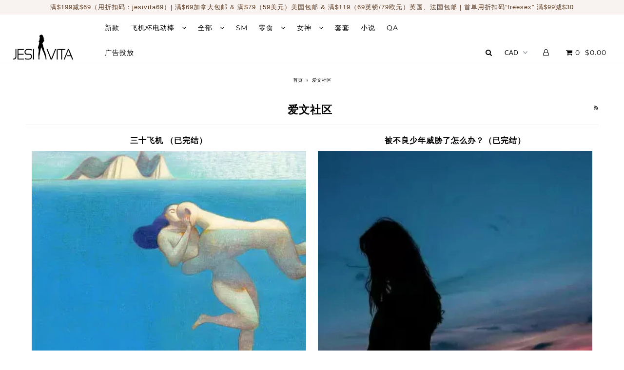

--- FILE ---
content_type: text/html; charset=utf-8
request_url: https://jesivita.com/blogs/%E7%88%B1%E6%96%87%E7%A4%BE%E5%8C%BA
body_size: 23171
content:
<!DOCTYPE html>
<!--[if lt IE 7 ]><html class="ie ie6" lang="en"> <![endif]-->
<!--[if IE 7 ]><html class="ie ie7" lang="en"> <![endif]-->
<!--[if IE 8 ]><html class="ie ie8" lang="en"> <![endif]-->
<!--[if (gte IE 9)|!(IE)]><!--><html lang="en" class="no-js"> <!--<![endif]-->
<head>

  <!-- Google tag (gtag.js) -->
<script async src="https://www.googletagmanager.com/gtag/js?id=G-70HE1HQM8C"></script>
<script>
  window.dataLayer = window.dataLayer || [];
  function gtag(){dataLayer.push(arguments);}
  gtag('js', new Date());

  gtag('config', 'G-70HE1HQM8C');
</script>


  
  
  
  <meta charset="utf-8" />
  <meta name="google-site-verification" content="A5fpnSzLQImwfuTT52wTox8Pt3LV28rgoPvLCLLXrzo" />
  <script data-ad-client="ca-pub-5620347901345553" async src="https://pagead2.googlesyndication.com/pagead/js/adsbygoogle.js"></script>
  
  
    
  

  
  

  
  
    <link href='//fonts.googleapis.com/css?family=Lato:300,400,700' rel='stylesheet' type='text/css'>
  

  
  

  
  

  
  
    <link href='//fonts.googleapis.com/css?family=Montserrat:400,700' rel='stylesheet' type='text/css'>
  

  
  

  
  
    <link href='//fonts.googleapis.com/css?family=Open+Sans:400,300,700' rel='stylesheet' type='text/css'>
  

  
  

  
  

  
  

  
  

  
  

  
  

  
  

  
  

  
  

  

  <meta property="og:type" content="website">
  <meta property="og:title" content="爱文社区">
  <meta property="og:url" content="https://jesivita.com/blogs/%e7%88%b1%e6%96%87%e7%a4%be%e5%8c%ba">
  
  

<meta property="og:site_name" content="Jesi Vita">



  <meta name="twitter:card" content="summary">


  <meta name="twitter:site" content="@jesivitacanada">




  <!-- SEO
================================================== -->

  <title>
    爱文社区 &ndash; Jesi Vita
  </title>
  
  <link rel="canonical" href="https://jesivita.com/blogs/%e7%88%b1%e6%96%87%e7%a4%be%e5%8c%ba" />

  <!-- CSS
================================================== -->

  <link href="//jesivita.com/cdn/shop/t/3/assets/stylesheet.css?v=157569409837123693731746418706" rel="stylesheet" type="text/css" media="all" />
  <link href="//jesivita.com/cdn/shop/t/3/assets/queries.css?v=9565560071236348321557095646" rel="stylesheet" type="text/css" media="all" />

  <!-- JS
================================================== -->

  <script src="//ajax.googleapis.com/ajax/libs/jquery/2.2.4/jquery.min.js" type="text/javascript"></script>
  <script src="//jesivita.com/cdn/shop/t/3/assets/eventemitter3.min.js?v=27939738353326123541669731273" type="text/javascript"></script>

  
    <script src="//jesivita.com/cdn/s/javascripts/currencies.js" type="text/javascript"></script>
<script src="//jesivita.com/cdn/shop/t/3/assets/jquery.currencies.min.js?v=30321906837909522691532915260" type="text/javascript"></script>

<script>

Currency.format = 'money_with_currency_format';
var shopCurrency = 'CAD';

/* Sometimes merchants change their shop currency, let's tell our JavaScript file */
Currency.moneyFormats[shopCurrency].money_with_currency_format = "${{amount}} CAD";
Currency.moneyFormats[shopCurrency].money_format = "${{amount}}";

/* Default currency */
var defaultCurrency = 'CAD';

/* Cookie currency */
var cookieCurrency = Currency.cookie.read();

$( document ).ready(function() {
  /* Fix for customer account pages */
  jQuery('span.money span.money').each(function() {
    jQuery(this).parents('span.money').removeClass('money');
  });

  /* Saving the current price */
  jQuery('span.money').each(function() {
    jQuery(this).attr('data-currency-CAD', jQuery(this).html());
  });

  // If there's no cookie.
  if (cookieCurrency == null) {
    if (shopCurrency !== defaultCurrency) {
      Currency.convertAll(shopCurrency, defaultCurrency);
    }
    else {
      Currency.currentCurrency = defaultCurrency;
    }
  }
  // If the cookie value does not correspond to any value in the currency dropdown.
  else if (jQuery('[name=currencies]').size() && jQuery('[name=currencies] option[value=' + cookieCurrency + ']').size() === 0) {
    Currency.currentCurrency = shopCurrency;
    Currency.cookie.write(shopCurrency);
  }
  // If the cookie value is the same as the shop currency set in settings.
  else if (cookieCurrency === shopCurrency) {
    Currency.currentCurrency = shopCurrency;
  }
  // If the cookie currency is different than the shop currency.
  else {
    Currency.currentCurrency = cookieCurrency || CAD;
  }

  // Update (on load) the currency shown in currency picker to currentCurrrency.
  jQuery('[name=currencies]').val(Currency.currentCurrency).change(function() {
    var newCurrency = jQuery(this).val();

    Currency.convertAll(Currency.currentCurrency, newCurrency);
  });

  // Convert all currencies with span.money to currentCurrrency on doc.ready load.
  Currency.convertAll(shopCurrency, Currency.currentCurrency);
});

</script>

  

  <script src="//jesivita.com/cdn/shop/t/3/assets/theme.js?v=118313237479936613251686154137" type="text/javascript"></script>
  <script src="//jesivita.com/cdn/shopifycloud/storefront/assets/themes_support/option_selection-b017cd28.js" type="text/javascript"></script>
  

  <meta name="viewport" content="width=device-width, initial-scale=1">

  
  <link rel="shortcut icon" href="//jesivita.com/cdn/shop/files/3-10_32x32.png?v=1613524629" type="image/png" />
  
  
  <script>window.performance && window.performance.mark && window.performance.mark('shopify.content_for_header.start');</script><meta name="google-site-verification" content="VGTX7TwCfZLrV-4UHrIWIIZ1AVSHM9Cq_5cIBXuV4AY">
<meta id="shopify-digital-wallet" name="shopify-digital-wallet" content="/2555117621/digital_wallets/dialog">
<meta name="shopify-checkout-api-token" content="eb82d6799c740556f0c65a1fa96201b9">
<link rel="alternate" type="application/atom+xml" title="Feed" href="/blogs/%E7%88%B1%E6%96%87%E7%A4%BE%E5%8C%BA.atom" />
<script async="async" src="/checkouts/internal/preloads.js?locale=zh-CA"></script>
<link rel="preconnect" href="https://shop.app" crossorigin="anonymous">
<script async="async" src="https://shop.app/checkouts/internal/preloads.js?locale=zh-CA&shop_id=2555117621" crossorigin="anonymous"></script>
<script id="apple-pay-shop-capabilities" type="application/json">{"shopId":2555117621,"countryCode":"CA","currencyCode":"CAD","merchantCapabilities":["supports3DS"],"merchantId":"gid:\/\/shopify\/Shop\/2555117621","merchantName":"Jesi Vita","requiredBillingContactFields":["postalAddress","email","phone"],"requiredShippingContactFields":["postalAddress","email","phone"],"shippingType":"shipping","supportedNetworks":["visa","masterCard","amex","discover","interac","jcb"],"total":{"type":"pending","label":"Jesi Vita","amount":"1.00"},"shopifyPaymentsEnabled":true,"supportsSubscriptions":true}</script>
<script id="shopify-features" type="application/json">{"accessToken":"eb82d6799c740556f0c65a1fa96201b9","betas":["rich-media-storefront-analytics"],"domain":"jesivita.com","predictiveSearch":false,"shopId":2555117621,"locale":"en"}</script>
<script>var Shopify = Shopify || {};
Shopify.shop = "jesivita.myshopify.com";
Shopify.locale = "zh";
Shopify.currency = {"active":"CAD","rate":"1.0"};
Shopify.country = "CA";
Shopify.theme = {"name":"Icon","id":16537190453,"schema_name":"Icon","schema_version":"6","theme_store_id":686,"role":"main"};
Shopify.theme.handle = "null";
Shopify.theme.style = {"id":null,"handle":null};
Shopify.cdnHost = "jesivita.com/cdn";
Shopify.routes = Shopify.routes || {};
Shopify.routes.root = "/";</script>
<script type="module">!function(o){(o.Shopify=o.Shopify||{}).modules=!0}(window);</script>
<script>!function(o){function n(){var o=[];function n(){o.push(Array.prototype.slice.apply(arguments))}return n.q=o,n}var t=o.Shopify=o.Shopify||{};t.loadFeatures=n(),t.autoloadFeatures=n()}(window);</script>
<script>
  window.ShopifyPay = window.ShopifyPay || {};
  window.ShopifyPay.apiHost = "shop.app\/pay";
  window.ShopifyPay.redirectState = null;
</script>
<script id="shop-js-analytics" type="application/json">{"pageType":"blog"}</script>
<script defer="defer" async type="module" src="//jesivita.com/cdn/shopifycloud/shop-js/modules/v2/client.init-shop-cart-sync_C5BV16lS.en.esm.js"></script>
<script defer="defer" async type="module" src="//jesivita.com/cdn/shopifycloud/shop-js/modules/v2/chunk.common_CygWptCX.esm.js"></script>
<script type="module">
  await import("//jesivita.com/cdn/shopifycloud/shop-js/modules/v2/client.init-shop-cart-sync_C5BV16lS.en.esm.js");
await import("//jesivita.com/cdn/shopifycloud/shop-js/modules/v2/chunk.common_CygWptCX.esm.js");

  window.Shopify.SignInWithShop?.initShopCartSync?.({"fedCMEnabled":true,"windoidEnabled":true});

</script>
<script>
  window.Shopify = window.Shopify || {};
  if (!window.Shopify.featureAssets) window.Shopify.featureAssets = {};
  window.Shopify.featureAssets['shop-js'] = {"shop-cart-sync":["modules/v2/client.shop-cart-sync_ZFArdW7E.en.esm.js","modules/v2/chunk.common_CygWptCX.esm.js"],"init-fed-cm":["modules/v2/client.init-fed-cm_CmiC4vf6.en.esm.js","modules/v2/chunk.common_CygWptCX.esm.js"],"shop-button":["modules/v2/client.shop-button_tlx5R9nI.en.esm.js","modules/v2/chunk.common_CygWptCX.esm.js"],"shop-cash-offers":["modules/v2/client.shop-cash-offers_DOA2yAJr.en.esm.js","modules/v2/chunk.common_CygWptCX.esm.js","modules/v2/chunk.modal_D71HUcav.esm.js"],"init-windoid":["modules/v2/client.init-windoid_sURxWdc1.en.esm.js","modules/v2/chunk.common_CygWptCX.esm.js"],"shop-toast-manager":["modules/v2/client.shop-toast-manager_ClPi3nE9.en.esm.js","modules/v2/chunk.common_CygWptCX.esm.js"],"init-shop-email-lookup-coordinator":["modules/v2/client.init-shop-email-lookup-coordinator_B8hsDcYM.en.esm.js","modules/v2/chunk.common_CygWptCX.esm.js"],"init-shop-cart-sync":["modules/v2/client.init-shop-cart-sync_C5BV16lS.en.esm.js","modules/v2/chunk.common_CygWptCX.esm.js"],"avatar":["modules/v2/client.avatar_BTnouDA3.en.esm.js"],"pay-button":["modules/v2/client.pay-button_FdsNuTd3.en.esm.js","modules/v2/chunk.common_CygWptCX.esm.js"],"init-customer-accounts":["modules/v2/client.init-customer-accounts_DxDtT_ad.en.esm.js","modules/v2/client.shop-login-button_C5VAVYt1.en.esm.js","modules/v2/chunk.common_CygWptCX.esm.js","modules/v2/chunk.modal_D71HUcav.esm.js"],"init-shop-for-new-customer-accounts":["modules/v2/client.init-shop-for-new-customer-accounts_ChsxoAhi.en.esm.js","modules/v2/client.shop-login-button_C5VAVYt1.en.esm.js","modules/v2/chunk.common_CygWptCX.esm.js","modules/v2/chunk.modal_D71HUcav.esm.js"],"shop-login-button":["modules/v2/client.shop-login-button_C5VAVYt1.en.esm.js","modules/v2/chunk.common_CygWptCX.esm.js","modules/v2/chunk.modal_D71HUcav.esm.js"],"init-customer-accounts-sign-up":["modules/v2/client.init-customer-accounts-sign-up_CPSyQ0Tj.en.esm.js","modules/v2/client.shop-login-button_C5VAVYt1.en.esm.js","modules/v2/chunk.common_CygWptCX.esm.js","modules/v2/chunk.modal_D71HUcav.esm.js"],"shop-follow-button":["modules/v2/client.shop-follow-button_Cva4Ekp9.en.esm.js","modules/v2/chunk.common_CygWptCX.esm.js","modules/v2/chunk.modal_D71HUcav.esm.js"],"checkout-modal":["modules/v2/client.checkout-modal_BPM8l0SH.en.esm.js","modules/v2/chunk.common_CygWptCX.esm.js","modules/v2/chunk.modal_D71HUcav.esm.js"],"lead-capture":["modules/v2/client.lead-capture_Bi8yE_yS.en.esm.js","modules/v2/chunk.common_CygWptCX.esm.js","modules/v2/chunk.modal_D71HUcav.esm.js"],"shop-login":["modules/v2/client.shop-login_D6lNrXab.en.esm.js","modules/v2/chunk.common_CygWptCX.esm.js","modules/v2/chunk.modal_D71HUcav.esm.js"],"payment-terms":["modules/v2/client.payment-terms_CZxnsJam.en.esm.js","modules/v2/chunk.common_CygWptCX.esm.js","modules/v2/chunk.modal_D71HUcav.esm.js"]};
</script>
<script>(function() {
  var isLoaded = false;
  function asyncLoad() {
    if (isLoaded) return;
    isLoaded = true;
    var urls = ["https:\/\/aivalabs.com\/cta\/?identity=0WCyyR1TkGN6qi8xNJmVv.DxPQ3DgxMInWWyF8M6OFF\/Ra\/tZACLm\u0026shop=jesivita.myshopify.com","\/\/sumo-shopify.com\/apps\/shopify\/sumome-plugin\/js\/sumome.js?siteID=30f9080034a11000e53b9c005f068300ece36900a9573a0055f7c6005750e000\u0026shopId=2555117621\u0026login=7e992895d321fa22ee5d91910f2de38445d27bfe\u0026shop=jesivita.myshopify.com","https:\/\/cdn.tabarn.app\/cdn\/automatic-discount\/automatic-discount-v2.min.js?shop=jesivita.myshopify.com"];
    for (var i = 0; i < urls.length; i++) {
      var s = document.createElement('script');
      s.type = 'text/javascript';
      s.async = true;
      s.src = urls[i];
      var x = document.getElementsByTagName('script')[0];
      x.parentNode.insertBefore(s, x);
    }
  };
  if(window.attachEvent) {
    window.attachEvent('onload', asyncLoad);
  } else {
    window.addEventListener('load', asyncLoad, false);
  }
})();</script>
<script id="__st">var __st={"a":2555117621,"offset":-18000,"reqid":"5d6b72e9-f850-4cb6-bc81-fe878757e200-1768735714","pageurl":"jesivita.com\/blogs\/%E7%88%B1%E6%96%87%E7%A4%BE%E5%8C%BA","s":"blogs-46185545781","u":"9f1f648c588e","p":"blog","rtyp":"blog","rid":46185545781};</script>
<script>window.ShopifyPaypalV4VisibilityTracking = true;</script>
<script id="captcha-bootstrap">!function(){'use strict';const t='contact',e='account',n='new_comment',o=[[t,t],['blogs',n],['comments',n],[t,'customer']],c=[[e,'customer_login'],[e,'guest_login'],[e,'recover_customer_password'],[e,'create_customer']],r=t=>t.map((([t,e])=>`form[action*='/${t}']:not([data-nocaptcha='true']) input[name='form_type'][value='${e}']`)).join(','),a=t=>()=>t?[...document.querySelectorAll(t)].map((t=>t.form)):[];function s(){const t=[...o],e=r(t);return a(e)}const i='password',u='form_key',d=['recaptcha-v3-token','g-recaptcha-response','h-captcha-response',i],f=()=>{try{return window.sessionStorage}catch{return}},m='__shopify_v',_=t=>t.elements[u];function p(t,e,n=!1){try{const o=window.sessionStorage,c=JSON.parse(o.getItem(e)),{data:r}=function(t){const{data:e,action:n}=t;return t[m]||n?{data:e,action:n}:{data:t,action:n}}(c);for(const[e,n]of Object.entries(r))t.elements[e]&&(t.elements[e].value=n);n&&o.removeItem(e)}catch(o){console.error('form repopulation failed',{error:o})}}const l='form_type',E='cptcha';function T(t){t.dataset[E]=!0}const w=window,h=w.document,L='Shopify',v='ce_forms',y='captcha';let A=!1;((t,e)=>{const n=(g='f06e6c50-85a8-45c8-87d0-21a2b65856fe',I='https://cdn.shopify.com/shopifycloud/storefront-forms-hcaptcha/ce_storefront_forms_captcha_hcaptcha.v1.5.2.iife.js',D={infoText:'Protected by hCaptcha',privacyText:'Privacy',termsText:'Terms'},(t,e,n)=>{const o=w[L][v],c=o.bindForm;if(c)return c(t,g,e,D).then(n);var r;o.q.push([[t,g,e,D],n]),r=I,A||(h.body.append(Object.assign(h.createElement('script'),{id:'captcha-provider',async:!0,src:r})),A=!0)});var g,I,D;w[L]=w[L]||{},w[L][v]=w[L][v]||{},w[L][v].q=[],w[L][y]=w[L][y]||{},w[L][y].protect=function(t,e){n(t,void 0,e),T(t)},Object.freeze(w[L][y]),function(t,e,n,w,h,L){const[v,y,A,g]=function(t,e,n){const i=e?o:[],u=t?c:[],d=[...i,...u],f=r(d),m=r(i),_=r(d.filter((([t,e])=>n.includes(e))));return[a(f),a(m),a(_),s()]}(w,h,L),I=t=>{const e=t.target;return e instanceof HTMLFormElement?e:e&&e.form},D=t=>v().includes(t);t.addEventListener('submit',(t=>{const e=I(t);if(!e)return;const n=D(e)&&!e.dataset.hcaptchaBound&&!e.dataset.recaptchaBound,o=_(e),c=g().includes(e)&&(!o||!o.value);(n||c)&&t.preventDefault(),c&&!n&&(function(t){try{if(!f())return;!function(t){const e=f();if(!e)return;const n=_(t);if(!n)return;const o=n.value;o&&e.removeItem(o)}(t);const e=Array.from(Array(32),(()=>Math.random().toString(36)[2])).join('');!function(t,e){_(t)||t.append(Object.assign(document.createElement('input'),{type:'hidden',name:u})),t.elements[u].value=e}(t,e),function(t,e){const n=f();if(!n)return;const o=[...t.querySelectorAll(`input[type='${i}']`)].map((({name:t})=>t)),c=[...d,...o],r={};for(const[a,s]of new FormData(t).entries())c.includes(a)||(r[a]=s);n.setItem(e,JSON.stringify({[m]:1,action:t.action,data:r}))}(t,e)}catch(e){console.error('failed to persist form',e)}}(e),e.submit())}));const S=(t,e)=>{t&&!t.dataset[E]&&(n(t,e.some((e=>e===t))),T(t))};for(const o of['focusin','change'])t.addEventListener(o,(t=>{const e=I(t);D(e)&&S(e,y())}));const B=e.get('form_key'),M=e.get(l),P=B&&M;t.addEventListener('DOMContentLoaded',(()=>{const t=y();if(P)for(const e of t)e.elements[l].value===M&&p(e,B);[...new Set([...A(),...v().filter((t=>'true'===t.dataset.shopifyCaptcha))])].forEach((e=>S(e,t)))}))}(h,new URLSearchParams(w.location.search),n,t,e,['guest_login'])})(!0,!0)}();</script>
<script integrity="sha256-4kQ18oKyAcykRKYeNunJcIwy7WH5gtpwJnB7kiuLZ1E=" data-source-attribution="shopify.loadfeatures" defer="defer" src="//jesivita.com/cdn/shopifycloud/storefront/assets/storefront/load_feature-a0a9edcb.js" crossorigin="anonymous"></script>
<script crossorigin="anonymous" defer="defer" src="//jesivita.com/cdn/shopifycloud/storefront/assets/shopify_pay/storefront-65b4c6d7.js?v=20250812"></script>
<script data-source-attribution="shopify.dynamic_checkout.dynamic.init">var Shopify=Shopify||{};Shopify.PaymentButton=Shopify.PaymentButton||{isStorefrontPortableWallets:!0,init:function(){window.Shopify.PaymentButton.init=function(){};var t=document.createElement("script");t.src="https://jesivita.com/cdn/shopifycloud/portable-wallets/latest/portable-wallets.en.js",t.type="module",document.head.appendChild(t)}};
</script>
<script data-source-attribution="shopify.dynamic_checkout.buyer_consent">
  function portableWalletsHideBuyerConsent(e){var t=document.getElementById("shopify-buyer-consent"),n=document.getElementById("shopify-subscription-policy-button");t&&n&&(t.classList.add("hidden"),t.setAttribute("aria-hidden","true"),n.removeEventListener("click",e))}function portableWalletsShowBuyerConsent(e){var t=document.getElementById("shopify-buyer-consent"),n=document.getElementById("shopify-subscription-policy-button");t&&n&&(t.classList.remove("hidden"),t.removeAttribute("aria-hidden"),n.addEventListener("click",e))}window.Shopify?.PaymentButton&&(window.Shopify.PaymentButton.hideBuyerConsent=portableWalletsHideBuyerConsent,window.Shopify.PaymentButton.showBuyerConsent=portableWalletsShowBuyerConsent);
</script>
<script data-source-attribution="shopify.dynamic_checkout.cart.bootstrap">document.addEventListener("DOMContentLoaded",(function(){function t(){return document.querySelector("shopify-accelerated-checkout-cart, shopify-accelerated-checkout")}if(t())Shopify.PaymentButton.init();else{new MutationObserver((function(e,n){t()&&(Shopify.PaymentButton.init(),n.disconnect())})).observe(document.body,{childList:!0,subtree:!0})}}));
</script>
<link id="shopify-accelerated-checkout-styles" rel="stylesheet" media="screen" href="https://jesivita.com/cdn/shopifycloud/portable-wallets/latest/accelerated-checkout-backwards-compat.css" crossorigin="anonymous">
<style id="shopify-accelerated-checkout-cart">
        #shopify-buyer-consent {
  margin-top: 1em;
  display: inline-block;
  width: 100%;
}

#shopify-buyer-consent.hidden {
  display: none;
}

#shopify-subscription-policy-button {
  background: none;
  border: none;
  padding: 0;
  text-decoration: underline;
  font-size: inherit;
  cursor: pointer;
}

#shopify-subscription-policy-button::before {
  box-shadow: none;
}

      </style>

<script>window.performance && window.performance.mark && window.performance.mark('shopify.content_for_header.end');</script>
  <link rel="next" href="/next"/>
  <link rel="prev" href="/prev"/>

  
<link rel="stylesheet" href="//jesivita.com/cdn/shop/t/3/assets/sca-pp.css?v=26248894406678077071560736758">
 <script>
  
  SCAPPShop = {};
    
  </script>
<script src="//jesivita.com/cdn/shop/t/3/assets/sca-pp-initial.js?v=101275729101364014761572784115" type="text/javascript"></script>
   
<!-- BEGIN app block: shopify://apps/bevy-design-formerly-aiva/blocks/app-embed/b8663794-257b-458b-bf0c-c04c11961de2 -->
<script>
let returnUserTrackingEndpoint = "http://bevycommerce.com/bevy-design/external/return-user-tracking-url?key=ZKcCUBNWwezM2am7GPohJF3fhQuN&customer=" + 'jesivita.myshopify.com';

async function fetchAsync (url) {
    let response = await fetch(url)
    let data = await response.json();
    return data;
}

async function appendScript (){
    let userTrackingURL = await fetchAsync(returnUserTrackingEndpoint)
    if (!userTrackingURL.includes('(INACTIVE)')) {
      let scripttag = document.createElement("script");
      scripttag.type = "text/javascript"
      scripttag.src = userTrackingURL
      scripttag.async = true;
      document.head.append(scripttag);
    }
}

appendScript();
</script><!-- END app block --><!-- BEGIN app block: shopify://apps/frequently-bought/blocks/app-embed-block/b1a8cbea-c844-4842-9529-7c62dbab1b1f --><script>
    window.codeblackbelt = window.codeblackbelt || {};
    window.codeblackbelt.shop = window.codeblackbelt.shop || 'jesivita.myshopify.com';
    </script><script src="//cdn.codeblackbelt.com/widgets/frequently-bought-together/bootstrap.min.js?version=2026011806-0500" async></script>
 <!-- END app block --><link href="https://cdn.shopify.com/extensions/0199a438-2b43-7d72-ba8c-f8472dfb5cdc/promotion-popup-allnew-26/assets/popup-main.css" rel="stylesheet" type="text/css" media="all">
<link href="https://monorail-edge.shopifysvc.com" rel="dns-prefetch">
<script>(function(){if ("sendBeacon" in navigator && "performance" in window) {try {var session_token_from_headers = performance.getEntriesByType('navigation')[0].serverTiming.find(x => x.name == '_s').description;} catch {var session_token_from_headers = undefined;}var session_cookie_matches = document.cookie.match(/_shopify_s=([^;]*)/);var session_token_from_cookie = session_cookie_matches && session_cookie_matches.length === 2 ? session_cookie_matches[1] : "";var session_token = session_token_from_headers || session_token_from_cookie || "";function handle_abandonment_event(e) {var entries = performance.getEntries().filter(function(entry) {return /monorail-edge.shopifysvc.com/.test(entry.name);});if (!window.abandonment_tracked && entries.length === 0) {window.abandonment_tracked = true;var currentMs = Date.now();var navigation_start = performance.timing.navigationStart;var payload = {shop_id: 2555117621,url: window.location.href,navigation_start,duration: currentMs - navigation_start,session_token,page_type: "blog"};window.navigator.sendBeacon("https://monorail-edge.shopifysvc.com/v1/produce", JSON.stringify({schema_id: "online_store_buyer_site_abandonment/1.1",payload: payload,metadata: {event_created_at_ms: currentMs,event_sent_at_ms: currentMs}}));}}window.addEventListener('pagehide', handle_abandonment_event);}}());</script>
<script id="web-pixels-manager-setup">(function e(e,d,r,n,o){if(void 0===o&&(o={}),!Boolean(null===(a=null===(i=window.Shopify)||void 0===i?void 0:i.analytics)||void 0===a?void 0:a.replayQueue)){var i,a;window.Shopify=window.Shopify||{};var t=window.Shopify;t.analytics=t.analytics||{};var s=t.analytics;s.replayQueue=[],s.publish=function(e,d,r){return s.replayQueue.push([e,d,r]),!0};try{self.performance.mark("wpm:start")}catch(e){}var l=function(){var e={modern:/Edge?\/(1{2}[4-9]|1[2-9]\d|[2-9]\d{2}|\d{4,})\.\d+(\.\d+|)|Firefox\/(1{2}[4-9]|1[2-9]\d|[2-9]\d{2}|\d{4,})\.\d+(\.\d+|)|Chrom(ium|e)\/(9{2}|\d{3,})\.\d+(\.\d+|)|(Maci|X1{2}).+ Version\/(15\.\d+|(1[6-9]|[2-9]\d|\d{3,})\.\d+)([,.]\d+|)( \(\w+\)|)( Mobile\/\w+|) Safari\/|Chrome.+OPR\/(9{2}|\d{3,})\.\d+\.\d+|(CPU[ +]OS|iPhone[ +]OS|CPU[ +]iPhone|CPU IPhone OS|CPU iPad OS)[ +]+(15[._]\d+|(1[6-9]|[2-9]\d|\d{3,})[._]\d+)([._]\d+|)|Android:?[ /-](13[3-9]|1[4-9]\d|[2-9]\d{2}|\d{4,})(\.\d+|)(\.\d+|)|Android.+Firefox\/(13[5-9]|1[4-9]\d|[2-9]\d{2}|\d{4,})\.\d+(\.\d+|)|Android.+Chrom(ium|e)\/(13[3-9]|1[4-9]\d|[2-9]\d{2}|\d{4,})\.\d+(\.\d+|)|SamsungBrowser\/([2-9]\d|\d{3,})\.\d+/,legacy:/Edge?\/(1[6-9]|[2-9]\d|\d{3,})\.\d+(\.\d+|)|Firefox\/(5[4-9]|[6-9]\d|\d{3,})\.\d+(\.\d+|)|Chrom(ium|e)\/(5[1-9]|[6-9]\d|\d{3,})\.\d+(\.\d+|)([\d.]+$|.*Safari\/(?![\d.]+ Edge\/[\d.]+$))|(Maci|X1{2}).+ Version\/(10\.\d+|(1[1-9]|[2-9]\d|\d{3,})\.\d+)([,.]\d+|)( \(\w+\)|)( Mobile\/\w+|) Safari\/|Chrome.+OPR\/(3[89]|[4-9]\d|\d{3,})\.\d+\.\d+|(CPU[ +]OS|iPhone[ +]OS|CPU[ +]iPhone|CPU IPhone OS|CPU iPad OS)[ +]+(10[._]\d+|(1[1-9]|[2-9]\d|\d{3,})[._]\d+)([._]\d+|)|Android:?[ /-](13[3-9]|1[4-9]\d|[2-9]\d{2}|\d{4,})(\.\d+|)(\.\d+|)|Mobile Safari.+OPR\/([89]\d|\d{3,})\.\d+\.\d+|Android.+Firefox\/(13[5-9]|1[4-9]\d|[2-9]\d{2}|\d{4,})\.\d+(\.\d+|)|Android.+Chrom(ium|e)\/(13[3-9]|1[4-9]\d|[2-9]\d{2}|\d{4,})\.\d+(\.\d+|)|Android.+(UC? ?Browser|UCWEB|U3)[ /]?(15\.([5-9]|\d{2,})|(1[6-9]|[2-9]\d|\d{3,})\.\d+)\.\d+|SamsungBrowser\/(5\.\d+|([6-9]|\d{2,})\.\d+)|Android.+MQ{2}Browser\/(14(\.(9|\d{2,})|)|(1[5-9]|[2-9]\d|\d{3,})(\.\d+|))(\.\d+|)|K[Aa][Ii]OS\/(3\.\d+|([4-9]|\d{2,})\.\d+)(\.\d+|)/},d=e.modern,r=e.legacy,n=navigator.userAgent;return n.match(d)?"modern":n.match(r)?"legacy":"unknown"}(),u="modern"===l?"modern":"legacy",c=(null!=n?n:{modern:"",legacy:""})[u],f=function(e){return[e.baseUrl,"/wpm","/b",e.hashVersion,"modern"===e.buildTarget?"m":"l",".js"].join("")}({baseUrl:d,hashVersion:r,buildTarget:u}),m=function(e){var d=e.version,r=e.bundleTarget,n=e.surface,o=e.pageUrl,i=e.monorailEndpoint;return{emit:function(e){var a=e.status,t=e.errorMsg,s=(new Date).getTime(),l=JSON.stringify({metadata:{event_sent_at_ms:s},events:[{schema_id:"web_pixels_manager_load/3.1",payload:{version:d,bundle_target:r,page_url:o,status:a,surface:n,error_msg:t},metadata:{event_created_at_ms:s}}]});if(!i)return console&&console.warn&&console.warn("[Web Pixels Manager] No Monorail endpoint provided, skipping logging."),!1;try{return self.navigator.sendBeacon.bind(self.navigator)(i,l)}catch(e){}var u=new XMLHttpRequest;try{return u.open("POST",i,!0),u.setRequestHeader("Content-Type","text/plain"),u.send(l),!0}catch(e){return console&&console.warn&&console.warn("[Web Pixels Manager] Got an unhandled error while logging to Monorail."),!1}}}}({version:r,bundleTarget:l,surface:e.surface,pageUrl:self.location.href,monorailEndpoint:e.monorailEndpoint});try{o.browserTarget=l,function(e){var d=e.src,r=e.async,n=void 0===r||r,o=e.onload,i=e.onerror,a=e.sri,t=e.scriptDataAttributes,s=void 0===t?{}:t,l=document.createElement("script"),u=document.querySelector("head"),c=document.querySelector("body");if(l.async=n,l.src=d,a&&(l.integrity=a,l.crossOrigin="anonymous"),s)for(var f in s)if(Object.prototype.hasOwnProperty.call(s,f))try{l.dataset[f]=s[f]}catch(e){}if(o&&l.addEventListener("load",o),i&&l.addEventListener("error",i),u)u.appendChild(l);else{if(!c)throw new Error("Did not find a head or body element to append the script");c.appendChild(l)}}({src:f,async:!0,onload:function(){if(!function(){var e,d;return Boolean(null===(d=null===(e=window.Shopify)||void 0===e?void 0:e.analytics)||void 0===d?void 0:d.initialized)}()){var d=window.webPixelsManager.init(e)||void 0;if(d){var r=window.Shopify.analytics;r.replayQueue.forEach((function(e){var r=e[0],n=e[1],o=e[2];d.publishCustomEvent(r,n,o)})),r.replayQueue=[],r.publish=d.publishCustomEvent,r.visitor=d.visitor,r.initialized=!0}}},onerror:function(){return m.emit({status:"failed",errorMsg:"".concat(f," has failed to load")})},sri:function(e){var d=/^sha384-[A-Za-z0-9+/=]+$/;return"string"==typeof e&&d.test(e)}(c)?c:"",scriptDataAttributes:o}),m.emit({status:"loading"})}catch(e){m.emit({status:"failed",errorMsg:(null==e?void 0:e.message)||"Unknown error"})}}})({shopId: 2555117621,storefrontBaseUrl: "https://jesivita.com",extensionsBaseUrl: "https://extensions.shopifycdn.com/cdn/shopifycloud/web-pixels-manager",monorailEndpoint: "https://monorail-edge.shopifysvc.com/unstable/produce_batch",surface: "storefront-renderer",enabledBetaFlags: ["2dca8a86"],webPixelsConfigList: [{"id":"449216743","configuration":"{\"config\":\"{\\\"pixel_id\\\":\\\"G-70HE1HQM8C\\\",\\\"target_country\\\":\\\"CA\\\",\\\"gtag_events\\\":[{\\\"type\\\":\\\"search\\\",\\\"action_label\\\":[\\\"G-70HE1HQM8C\\\",\\\"AW-759519420\\\/ZYJoCKL3n5YBELyxleoC\\\"]},{\\\"type\\\":\\\"begin_checkout\\\",\\\"action_label\\\":[\\\"G-70HE1HQM8C\\\",\\\"AW-759519420\\\/JEkHCJ_3n5YBELyxleoC\\\"]},{\\\"type\\\":\\\"view_item\\\",\\\"action_label\\\":[\\\"G-70HE1HQM8C\\\",\\\"AW-759519420\\\/8BmqCJn3n5YBELyxleoC\\\",\\\"MC-BX6RER7X3B\\\"]},{\\\"type\\\":\\\"purchase\\\",\\\"action_label\\\":[\\\"G-70HE1HQM8C\\\",\\\"AW-759519420\\\/3iazCJb3n5YBELyxleoC\\\",\\\"MC-BX6RER7X3B\\\"]},{\\\"type\\\":\\\"page_view\\\",\\\"action_label\\\":[\\\"G-70HE1HQM8C\\\",\\\"AW-759519420\\\/VD15CJP3n5YBELyxleoC\\\",\\\"MC-BX6RER7X3B\\\"]},{\\\"type\\\":\\\"add_payment_info\\\",\\\"action_label\\\":[\\\"G-70HE1HQM8C\\\",\\\"AW-759519420\\\/upBHCKX3n5YBELyxleoC\\\"]},{\\\"type\\\":\\\"add_to_cart\\\",\\\"action_label\\\":[\\\"G-70HE1HQM8C\\\",\\\"AW-759519420\\\/0L4sCJz3n5YBELyxleoC\\\"]}],\\\"enable_monitoring_mode\\\":false}\"}","eventPayloadVersion":"v1","runtimeContext":"OPEN","scriptVersion":"b2a88bafab3e21179ed38636efcd8a93","type":"APP","apiClientId":1780363,"privacyPurposes":[],"dataSharingAdjustments":{"protectedCustomerApprovalScopes":["read_customer_address","read_customer_email","read_customer_name","read_customer_personal_data","read_customer_phone"]}},{"id":"shopify-app-pixel","configuration":"{}","eventPayloadVersion":"v1","runtimeContext":"STRICT","scriptVersion":"0450","apiClientId":"shopify-pixel","type":"APP","privacyPurposes":["ANALYTICS","MARKETING"]},{"id":"shopify-custom-pixel","eventPayloadVersion":"v1","runtimeContext":"LAX","scriptVersion":"0450","apiClientId":"shopify-pixel","type":"CUSTOM","privacyPurposes":["ANALYTICS","MARKETING"]}],isMerchantRequest: false,initData: {"shop":{"name":"Jesi Vita","paymentSettings":{"currencyCode":"CAD"},"myshopifyDomain":"jesivita.myshopify.com","countryCode":"CA","storefrontUrl":"https:\/\/jesivita.com"},"customer":null,"cart":null,"checkout":null,"productVariants":[],"purchasingCompany":null},},"https://jesivita.com/cdn","fcfee988w5aeb613cpc8e4bc33m6693e112",{"modern":"","legacy":""},{"shopId":"2555117621","storefrontBaseUrl":"https:\/\/jesivita.com","extensionBaseUrl":"https:\/\/extensions.shopifycdn.com\/cdn\/shopifycloud\/web-pixels-manager","surface":"storefront-renderer","enabledBetaFlags":"[\"2dca8a86\"]","isMerchantRequest":"false","hashVersion":"fcfee988w5aeb613cpc8e4bc33m6693e112","publish":"custom","events":"[[\"page_viewed\",{}]]"});</script><script>
  window.ShopifyAnalytics = window.ShopifyAnalytics || {};
  window.ShopifyAnalytics.meta = window.ShopifyAnalytics.meta || {};
  window.ShopifyAnalytics.meta.currency = 'CAD';
  var meta = {"page":{"pageType":"blog","resourceType":"blog","resourceId":46185545781,"requestId":"5d6b72e9-f850-4cb6-bc81-fe878757e200-1768735714"}};
  for (var attr in meta) {
    window.ShopifyAnalytics.meta[attr] = meta[attr];
  }
</script>
<script class="analytics">
  (function () {
    var customDocumentWrite = function(content) {
      var jquery = null;

      if (window.jQuery) {
        jquery = window.jQuery;
      } else if (window.Checkout && window.Checkout.$) {
        jquery = window.Checkout.$;
      }

      if (jquery) {
        jquery('body').append(content);
      }
    };

    var hasLoggedConversion = function(token) {
      if (token) {
        return document.cookie.indexOf('loggedConversion=' + token) !== -1;
      }
      return false;
    }

    var setCookieIfConversion = function(token) {
      if (token) {
        var twoMonthsFromNow = new Date(Date.now());
        twoMonthsFromNow.setMonth(twoMonthsFromNow.getMonth() + 2);

        document.cookie = 'loggedConversion=' + token + '; expires=' + twoMonthsFromNow;
      }
    }

    var trekkie = window.ShopifyAnalytics.lib = window.trekkie = window.trekkie || [];
    if (trekkie.integrations) {
      return;
    }
    trekkie.methods = [
      'identify',
      'page',
      'ready',
      'track',
      'trackForm',
      'trackLink'
    ];
    trekkie.factory = function(method) {
      return function() {
        var args = Array.prototype.slice.call(arguments);
        args.unshift(method);
        trekkie.push(args);
        return trekkie;
      };
    };
    for (var i = 0; i < trekkie.methods.length; i++) {
      var key = trekkie.methods[i];
      trekkie[key] = trekkie.factory(key);
    }
    trekkie.load = function(config) {
      trekkie.config = config || {};
      trekkie.config.initialDocumentCookie = document.cookie;
      var first = document.getElementsByTagName('script')[0];
      var script = document.createElement('script');
      script.type = 'text/javascript';
      script.onerror = function(e) {
        var scriptFallback = document.createElement('script');
        scriptFallback.type = 'text/javascript';
        scriptFallback.onerror = function(error) {
                var Monorail = {
      produce: function produce(monorailDomain, schemaId, payload) {
        var currentMs = new Date().getTime();
        var event = {
          schema_id: schemaId,
          payload: payload,
          metadata: {
            event_created_at_ms: currentMs,
            event_sent_at_ms: currentMs
          }
        };
        return Monorail.sendRequest("https://" + monorailDomain + "/v1/produce", JSON.stringify(event));
      },
      sendRequest: function sendRequest(endpointUrl, payload) {
        // Try the sendBeacon API
        if (window && window.navigator && typeof window.navigator.sendBeacon === 'function' && typeof window.Blob === 'function' && !Monorail.isIos12()) {
          var blobData = new window.Blob([payload], {
            type: 'text/plain'
          });

          if (window.navigator.sendBeacon(endpointUrl, blobData)) {
            return true;
          } // sendBeacon was not successful

        } // XHR beacon

        var xhr = new XMLHttpRequest();

        try {
          xhr.open('POST', endpointUrl);
          xhr.setRequestHeader('Content-Type', 'text/plain');
          xhr.send(payload);
        } catch (e) {
          console.log(e);
        }

        return false;
      },
      isIos12: function isIos12() {
        return window.navigator.userAgent.lastIndexOf('iPhone; CPU iPhone OS 12_') !== -1 || window.navigator.userAgent.lastIndexOf('iPad; CPU OS 12_') !== -1;
      }
    };
    Monorail.produce('monorail-edge.shopifysvc.com',
      'trekkie_storefront_load_errors/1.1',
      {shop_id: 2555117621,
      theme_id: 16537190453,
      app_name: "storefront",
      context_url: window.location.href,
      source_url: "//jesivita.com/cdn/s/trekkie.storefront.cd680fe47e6c39ca5d5df5f0a32d569bc48c0f27.min.js"});

        };
        scriptFallback.async = true;
        scriptFallback.src = '//jesivita.com/cdn/s/trekkie.storefront.cd680fe47e6c39ca5d5df5f0a32d569bc48c0f27.min.js';
        first.parentNode.insertBefore(scriptFallback, first);
      };
      script.async = true;
      script.src = '//jesivita.com/cdn/s/trekkie.storefront.cd680fe47e6c39ca5d5df5f0a32d569bc48c0f27.min.js';
      first.parentNode.insertBefore(script, first);
    };
    trekkie.load(
      {"Trekkie":{"appName":"storefront","development":false,"defaultAttributes":{"shopId":2555117621,"isMerchantRequest":null,"themeId":16537190453,"themeCityHash":"960294168794337112","contentLanguage":"zh","currency":"CAD","eventMetadataId":"2fb16337-aa54-4484-b478-54f19c0959a0"},"isServerSideCookieWritingEnabled":true,"monorailRegion":"shop_domain","enabledBetaFlags":["65f19447"]},"Session Attribution":{},"S2S":{"facebookCapiEnabled":false,"source":"trekkie-storefront-renderer","apiClientId":580111}}
    );

    var loaded = false;
    trekkie.ready(function() {
      if (loaded) return;
      loaded = true;

      window.ShopifyAnalytics.lib = window.trekkie;

      var originalDocumentWrite = document.write;
      document.write = customDocumentWrite;
      try { window.ShopifyAnalytics.merchantGoogleAnalytics.call(this); } catch(error) {};
      document.write = originalDocumentWrite;

      window.ShopifyAnalytics.lib.page(null,{"pageType":"blog","resourceType":"blog","resourceId":46185545781,"requestId":"5d6b72e9-f850-4cb6-bc81-fe878757e200-1768735714","shopifyEmitted":true});

      var match = window.location.pathname.match(/checkouts\/(.+)\/(thank_you|post_purchase)/)
      var token = match? match[1]: undefined;
      if (!hasLoggedConversion(token)) {
        setCookieIfConversion(token);
        
      }
    });


        var eventsListenerScript = document.createElement('script');
        eventsListenerScript.async = true;
        eventsListenerScript.src = "//jesivita.com/cdn/shopifycloud/storefront/assets/shop_events_listener-3da45d37.js";
        document.getElementsByTagName('head')[0].appendChild(eventsListenerScript);

})();</script>
  <script>
  if (!window.ga || (window.ga && typeof window.ga !== 'function')) {
    window.ga = function ga() {
      (window.ga.q = window.ga.q || []).push(arguments);
      if (window.Shopify && window.Shopify.analytics && typeof window.Shopify.analytics.publish === 'function') {
        window.Shopify.analytics.publish("ga_stub_called", {}, {sendTo: "google_osp_migration"});
      }
      console.error("Shopify's Google Analytics stub called with:", Array.from(arguments), "\nSee https://help.shopify.com/manual/promoting-marketing/pixels/pixel-migration#google for more information.");
    };
    if (window.Shopify && window.Shopify.analytics && typeof window.Shopify.analytics.publish === 'function') {
      window.Shopify.analytics.publish("ga_stub_initialized", {}, {sendTo: "google_osp_migration"});
    }
  }
</script>
<script
  defer
  src="https://jesivita.com/cdn/shopifycloud/perf-kit/shopify-perf-kit-3.0.4.min.js"
  data-application="storefront-renderer"
  data-shop-id="2555117621"
  data-render-region="gcp-us-central1"
  data-page-type="blog"
  data-theme-instance-id="16537190453"
  data-theme-name="Icon"
  data-theme-version="6"
  data-monorail-region="shop_domain"
  data-resource-timing-sampling-rate="10"
  data-shs="true"
  data-shs-beacon="true"
  data-shs-export-with-fetch="true"
  data-shs-logs-sample-rate="1"
  data-shs-beacon-endpoint="https://jesivita.com/api/collect"
></script>
</head>

<body class="gridlock shifter-left blog">
  
  <div id="CartDrawer" class="drawer drawer--right">
  <div class="drawer__header">
    <div class="table-cell">
    <h3>我的购物车</h3>
    </div>
    <div class="table-cell">
    <span class="drawer__close js-drawer-close">
        关闭
    </span>
    </div>
  </div>
  <div id="CartContainer"></div>
</div>

  
  <div class="shifter-page  is-moved-by-drawer" id="PageContainer">
    <div id="shopify-section-header" class="shopify-section"><header class="scrollheader" data-section-id="header">
  <div class="topbar gridlock-fluid">
    <div class="row">

      <div class=" desktop-12 tablet-6 mobile-3" id="banner-message">
        
          <a href="">满$199减$69（用折扣码：jesivita69）|  满$69加拿大包邮 &amp; 满$79（59美元）美国包邮 &amp; 满$119（69英镑/79欧元）英国、法国包邮 | 首单用折扣码“freesex” 满$99减$30</a>
        
      </div>

      
      <!-- Shown on Mobile Only -->
<ul id="cart" class="mobile-3 tablet-6 mobile-only">
  <li>
    <span class="shifter-handle">
      <i class="fa fa-bars" aria-hidden="true"></i>
    </span>
  </li>
  <li class="seeks">
    <a id="inline" href="#search_popup" class="open_popup">
      <i class="fa fa-search" aria-hidden="true"></i>
    </a>
    
      <select class="currency-picker" name="currencies">
  
  
  <option value="CAD" selected="selected">CAD</option>
  
    
  
    
      <option value="USD">USD</option>
    
  
    
      <option value="GBP">GBP</option>
    
  
    
      <option value="EUR">EUR</option>
    
  
</select>

    
  </li>
  
    <li class="cust">
      
        <a href="/account/login">
          <i class="fa fa-user-o" aria-hidden="true"></i>
        </a>
      
    </li>
  
  <li>
    <a href="/cart" class="site-header__cart-toggle js-drawer-open-right" aria-controls="CartDrawer" aria-expanded="false">
      <span class="cart-words">我的购物车</span>
      &nbsp;<i class="fa fa-shopping-cart" aria-hidden="true"></i>
      <span class="CartCount">0</span>
    </a>
  </li>
</ul>

    </div>
  </div>
  <div id="navigation" class="gridlock-fluid">
    <div class="row">
      <div class="nav-container desktop-12 tablet-6 mobile-3">
        
          <div id="logo" class="desktop-2 tablet-2 mobile-3">
            
<a href="/">
                <img src="//jesivita.com/cdn/shop/files/jesivitalogo20180601_400x.png?v=1613524537" itemprop="logo">
              </a>
            
          </div>
        


        <nav class=" desktop-7">
          
            <ul id="main-nav">
              
                


  <li><a href="/collections/new-arrival" title="">新款</a></li>


              
                


  <li class="dropdown has_sub_menu" aria-haspopup="true" aria-expanded="false">
      
      <a href="#" class="dlinks">
        飞机杯电动棒
      </a>
    
    
      
      <ul class="megamenu">
        <div class="mega-container">
          <!-- Start Megamenu Inner Links -->
          <li class="desktop-2 tablet-1">
            <h4>飞机杯电动棒</h4>
            <ul class="mega-stack">
              
                
                  <li>
                    <a href="/collections/%E7%94%B7%E7%94%A8">
                      自慰飞机杯
                    </a>
                  </li>
                
              
                
                  <li>
                    <a href="/collections/%E5%A5%B3%E7%94%A8">
                      高潮女用棒
                    </a>
                  </li>
                
              
            </ul>
          </li>

          
            <li class="desktop-2 product-index">
              <div class="ci">
  
    <div class="so icn">售罄</div>
  

    
      <a href="/collections/%E6%83%85%E8%B6%A3%E7%94%A8%E5%93%81/products/%E6%96%B0%E5%93%81-%E5%B0%8F%E7%8C%AB%E9%81%A5%E6%8E%A7%E5%AD%90%E5%BC%B9%E9%9C%87%E5%8A%A8%E5%A5%B3%E7%94%A8%E8%87%AA%E6%85%B0%E5%99%A8%E8%B7%B3%E8%9B%8B" title="【新品】小猫遥控子弹震动女用自慰器跳蛋">
        <div class="reveal">
          
  
<div class="box-ratio" style="padding-bottom: 100.0%;">
    <img class="lazyload lazyload-fade"
      id=""
      data-src="//jesivita.com/cdn/shop/files/2023-07-02_6.01.26_{width}x.png?v=1688335383"
      data-sizes="auto"
      alt="【新品】小猫遥控子弹震动女用自慰器跳蛋">
  </div>
          <noscript>
            <img src="//jesivita.com/cdn/shop/files/2023-07-02_6.01.26_1024x.png?v=1688335383" alt="【新品】小猫遥控子弹震动女用自慰器跳蛋">
          </noscript>

          
            <div class="hidden">
              
  
<div class="box-ratio" style="padding-bottom: 87.83570300157977%;">
    <img class="lazyload lazyload-fade"
      id=""
      data-src="//jesivita.com/cdn/shop/files/2023-07-02_6.01.36_{width}x.png?v=1688335317"
      data-sizes="auto"
      alt="【新品】小猫遥控子弹震动女用自慰器跳蛋">
  </div>
              <noscript>
                <img src="//jesivita.com/cdn/shop/files/2023-07-02_6.01.36_1024x.png?v=1688335317" alt="【新品】小猫遥控子弹震动女用自慰器跳蛋">
              </noscript>
            </div>
          
        </div>
      </a></div>

  
    <div class="product-info">
      <a class="fancybox.ajax product-modal" rel="nofollow" href="/products/%E6%96%B0%E5%93%81-%E5%B0%8F%E7%8C%AB%E9%81%A5%E6%8E%A7%E5%AD%90%E5%BC%B9%E9%9C%87%E5%8A%A8%E5%A5%B3%E7%94%A8%E8%87%AA%E6%85%B0%E5%99%A8%E8%B7%B3%E8%9B%8B?view=quick">
        快速查看
      </a>
    </div>
  

<div class="product-details">
  <a href="/collections/%E6%83%85%E8%B6%A3%E7%94%A8%E5%93%81/products/%E6%96%B0%E5%93%81-%E5%B0%8F%E7%8C%AB%E9%81%A5%E6%8E%A7%E5%AD%90%E5%BC%B9%E9%9C%87%E5%8A%A8%E5%A5%B3%E7%94%A8%E8%87%AA%E6%85%B0%E5%99%A8%E8%B7%B3%E8%9B%8B">
    <h3>【新品】小猫遥控子弹震动女用自慰器跳蛋</h3>
    
  </a>

  <div class="price">
    
      <div class="onsale">
        <span class="money">$22.14</span>
      </div>
      <div class="was-listing">
        <span class="money">$79.98</span>
      </div>
    
  </div>

</div>

            </li>
          
            <li class="desktop-2 product-index">
              <div class="ci">
  
    <div class="so icn">售罄</div>
  

    
      <a href="/collections/%E6%83%85%E8%B6%A3%E7%94%A8%E5%93%81/products/%E6%96%B0%E5%93%81-%E5%AB%A9%E7%B2%89%E7%B2%97%E6%A0%B9g%E7%82%B9%E6%B7%B1%E6%8F%92%E9%AB%98%E6%BD%AE%E8%87%AA%E6%85%B0%E6%A3%92" title="【新品】嫩粉粗根G点深插高潮自慰棒">
        <div class="reveal">
          
  
<div class="box-ratio" style="padding-bottom: 100.0%;">
    <img class="lazyload lazyload-fade"
      id=""
      data-src="//jesivita.com/cdn/shop/products/2022-11-25_10.59.54_{width}x.png?v=1669392080"
      data-sizes="auto"
      alt="【新品】嫩粉粗根G点深插高潮自慰棒">
  </div>
          <noscript>
            <img src="//jesivita.com/cdn/shop/products/2022-11-25_10.59.54_1024x.png?v=1669392080" alt="【新品】嫩粉粗根G点深插高潮自慰棒">
          </noscript>

          
            <div class="hidden">
              
  
<div class="box-ratio" style="padding-bottom: 94.40124416796267%;">
    <img class="lazyload lazyload-fade"
      id=""
      data-src="//jesivita.com/cdn/shop/products/2022-11-25_10.59.59_{width}x.png?v=1669392072"
      data-sizes="auto"
      alt="【新品】嫩粉粗根G点深插高潮自慰棒">
  </div>
              <noscript>
                <img src="//jesivita.com/cdn/shop/products/2022-11-25_10.59.59_1024x.png?v=1669392072" alt="【新品】嫩粉粗根G点深插高潮自慰棒">
              </noscript>
            </div>
          
        </div>
      </a></div>

  
    <div class="product-info">
      <a class="fancybox.ajax product-modal" rel="nofollow" href="/products/%E6%96%B0%E5%93%81-%E5%AB%A9%E7%B2%89%E7%B2%97%E6%A0%B9g%E7%82%B9%E6%B7%B1%E6%8F%92%E9%AB%98%E6%BD%AE%E8%87%AA%E6%85%B0%E6%A3%92?view=quick">
        快速查看
      </a>
    </div>
  

<div class="product-details">
  <a href="/collections/%E6%83%85%E8%B6%A3%E7%94%A8%E5%93%81/products/%E6%96%B0%E5%93%81-%E5%AB%A9%E7%B2%89%E7%B2%97%E6%A0%B9g%E7%82%B9%E6%B7%B1%E6%8F%92%E9%AB%98%E6%BD%AE%E8%87%AA%E6%85%B0%E6%A3%92">
    <h3>【新品】嫩粉粗根G点深插高潮自慰棒</h3>
    
  </a>

  <div class="price">
    
      <div class="onsale">
        <span class="money">$69.00</span>
      </div>
      <div class="was-listing">
        <span class="money">$119.98</span>
      </div>
    
  </div>

</div>

            </li>
          
            <li class="desktop-2 product-index">
              <div class="ci">
  
    <div class="so icn">售罄</div>
  

    
      <a href="/collections/%E6%83%85%E8%B6%A3%E7%94%A8%E5%93%81/products/%E6%96%B0%E5%93%81-%E7%B2%89%E7%BA%A2g%E7%82%B9%E5%8F%8C%E6%8F%92%E9%AB%98%E6%BD%AE%E5%85%94%E5%AD%90%E6%A3%92" title="【新品】粉红G点双插高潮兔子棒">
        <div class="reveal">
          
  
<div class="box-ratio" style="padding-bottom: 100.0%;">
    <img class="lazyload lazyload-fade"
      id=""
      data-src="//jesivita.com/cdn/shop/products/2022-11-22_4.47.52_{width}x.png?v=1669153719"
      data-sizes="auto"
      alt="【新品】粉红G点双插高潮兔子棒">
  </div>
          <noscript>
            <img src="//jesivita.com/cdn/shop/products/2022-11-22_4.47.52_1024x.png?v=1669153719" alt="【新品】粉红G点双插高潮兔子棒">
          </noscript>

          
            <div class="hidden">
              
  
<div class="box-ratio" style="padding-bottom: 103.80952380952382%;">
    <img class="lazyload lazyload-fade"
      id=""
      data-src="//jesivita.com/cdn/shop/products/2022-11-22_4.48.04_{width}x.png?v=1669153707"
      data-sizes="auto"
      alt="【新品】粉红G点双插高潮兔子棒">
  </div>
              <noscript>
                <img src="//jesivita.com/cdn/shop/products/2022-11-22_4.48.04_1024x.png?v=1669153707" alt="【新品】粉红G点双插高潮兔子棒">
              </noscript>
            </div>
          
        </div>
      </a></div>

  
    <div class="product-info">
      <a class="fancybox.ajax product-modal" rel="nofollow" href="/products/%E6%96%B0%E5%93%81-%E7%B2%89%E7%BA%A2g%E7%82%B9%E5%8F%8C%E6%8F%92%E9%AB%98%E6%BD%AE%E5%85%94%E5%AD%90%E6%A3%92?view=quick">
        快速查看
      </a>
    </div>
  

<div class="product-details">
  <a href="/collections/%E6%83%85%E8%B6%A3%E7%94%A8%E5%93%81/products/%E6%96%B0%E5%93%81-%E7%B2%89%E7%BA%A2g%E7%82%B9%E5%8F%8C%E6%8F%92%E9%AB%98%E6%BD%AE%E5%85%94%E5%AD%90%E6%A3%92">
    <h3>【新品】粉红G点双插高潮兔子棒</h3>
    
  </a>

  <div class="price">
    
      <div class="prod-price">
        
          <span class="money">$58.88</span>
        
      </div>
    
  </div>

</div>

            </li>
          
            <li class="desktop-2 product-index">
              <div class="ci">
  
    <div class="so icn">售罄</div>
  

    
      <a href="/collections/%E6%83%85%E8%B6%A3%E7%94%A8%E5%93%81/products/%E9%A3%9E%E5%A4%A9%E9%AB%98%E6%BD%AE%E7%B2%97%E5%A4%A7%E7%94%B5%E5%8A%A8%E9%AB%98%E6%BD%AE%E6%A3%92" title="【新品】飞天高潮粗大电动高潮棒">
        <div class="reveal">
          
  
<div class="box-ratio" style="padding-bottom: 100.0%;">
    <img class="lazyload lazyload-fade"
      id=""
      data-src="//jesivita.com/cdn/shop/products/2022-11-18_4.21.31_{width}x.png?v=1668806877"
      data-sizes="auto"
      alt="【新品】飞天高潮粗大电动高潮棒">
  </div>
          <noscript>
            <img src="//jesivita.com/cdn/shop/products/2022-11-18_4.21.31_1024x.png?v=1668806877" alt="【新品】飞天高潮粗大电动高潮棒">
          </noscript>

          
            <div class="hidden">
              
  
<div class="box-ratio" style="padding-bottom: 95.44025157232704%;">
    <img class="lazyload lazyload-fade"
      id=""
      data-src="//jesivita.com/cdn/shop/products/2022-11-18_4.21.37_{width}x.png?v=1668806864"
      data-sizes="auto"
      alt="【新品】飞天高潮粗大电动高潮棒">
  </div>
              <noscript>
                <img src="//jesivita.com/cdn/shop/products/2022-11-18_4.21.37_1024x.png?v=1668806864" alt="【新品】飞天高潮粗大电动高潮棒">
              </noscript>
            </div>
          
        </div>
      </a></div>

  
    <div class="product-info">
      <a class="fancybox.ajax product-modal" rel="nofollow" href="/products/%E9%A3%9E%E5%A4%A9%E9%AB%98%E6%BD%AE%E7%B2%97%E5%A4%A7%E7%94%B5%E5%8A%A8%E9%AB%98%E6%BD%AE%E6%A3%92?view=quick">
        快速查看
      </a>
    </div>
  

<div class="product-details">
  <a href="/collections/%E6%83%85%E8%B6%A3%E7%94%A8%E5%93%81/products/%E9%A3%9E%E5%A4%A9%E9%AB%98%E6%BD%AE%E7%B2%97%E5%A4%A7%E7%94%B5%E5%8A%A8%E9%AB%98%E6%BD%AE%E6%A3%92">
    <h3>【新品】飞天高潮粗大电动高潮棒</h3>
    
  </a>

  <div class="price">
    
      <div class="onsale">
        <span class="money">$69.00</span>
      </div>
      <div class="was-listing">
        <span class="money">$158.88</span>
      </div>
    
  </div>

</div>

            </li>
          
            <li class="desktop-2 product-index">
              <div class="ci">
  
    
      
    
      
    
      
    

    
      <div class="sale-item icn">SALE</div>
    

  

    
      <a href="/collections/%E6%83%85%E8%B6%A3%E7%94%A8%E5%93%81/products/%E9%A1%B6%E7%BA%A7%E6%AC%A7%E7%BE%8E%E5%A5%B3%E4%BC%98%E5%B7%A8%E6%98%9F-angela-white-%E9%98%B4%E9%81%93%E5%80%92%E6%A8%A1%E8%87%AA%E6%85%B0%E7%A1%85" title="顶级女优巨星 Angela White 阴道倒模自慰硅">
        <div class="reveal">
          
  
<div class="box-ratio" style="padding-bottom: 100.0%;">
    <img class="lazyload lazyload-fade"
      id=""
      data-src="//jesivita.com/cdn/shop/products/2022-11-03_12.00.20_{width}x.png?v=1667491248"
      data-sizes="auto"
      alt="顶级女优巨星 Angela White 阴道倒模自慰硅">
  </div>
          <noscript>
            <img src="//jesivita.com/cdn/shop/products/2022-11-03_12.00.20_1024x.png?v=1667491248" alt="顶级女优巨星 Angela White 阴道倒模自慰硅">
          </noscript>

          
            <div class="hidden">
              
  
<div class="box-ratio" style="padding-bottom: 89.95633187772926%;">
    <img class="lazyload lazyload-fade"
      id=""
      data-src="//jesivita.com/cdn/shop/products/2022-11-03_12.00.08_{width}x.png?v=1667491236"
      data-sizes="auto"
      alt="顶级女优巨星 Angela White 阴道倒模自慰硅">
  </div>
              <noscript>
                <img src="//jesivita.com/cdn/shop/products/2022-11-03_12.00.08_1024x.png?v=1667491236" alt="顶级女优巨星 Angela White 阴道倒模自慰硅">
              </noscript>
            </div>
          
        </div>
      </a></div>

  
    <div class="product-info">
      <a class="fancybox.ajax product-modal" rel="nofollow" href="/products/%E9%A1%B6%E7%BA%A7%E6%AC%A7%E7%BE%8E%E5%A5%B3%E4%BC%98%E5%B7%A8%E6%98%9F-angela-white-%E9%98%B4%E9%81%93%E5%80%92%E6%A8%A1%E8%87%AA%E6%85%B0%E7%A1%85?view=quick">
        快速查看
      </a>
    </div>
  

<div class="product-details">
  <a href="/collections/%E6%83%85%E8%B6%A3%E7%94%A8%E5%93%81/products/%E9%A1%B6%E7%BA%A7%E6%AC%A7%E7%BE%8E%E5%A5%B3%E4%BC%98%E5%B7%A8%E6%98%9F-angela-white-%E9%98%B4%E9%81%93%E5%80%92%E6%A8%A1%E8%87%AA%E6%85%B0%E7%A1%85">
    <h3>顶级女优巨星 Angela White 阴道倒模自慰硅</h3>
    
  </a>

  <div class="price">
    
      <div class="onsale">
        <span class="money">$69.00</span>
      </div>
      <div class="was-listing">
        <span class="money">$89.98</span>
      </div>
    
  </div>

</div>

            </li>
          
        </div>
      </ul>
    
  </li>


              
                


  <li class="dropdown has_sub_menu" aria-haspopup="true" aria-expanded="false">
      
      <a href="#" class="dlinks">
        全部
      </a>
    
    
      <ul class="submenu">
        
          
            <li>
              <a href="/collections/frontpage">
                情趣内衣
              </a>
            </li>
          
        
          
            <li>
              <a href="/collections/%E6%83%85%E8%B6%A3%E4%B8%9D%E8%A2%9C">
                情趣丝袜
              </a>
            </li>
          
        
          
            <li>
              <a href="/collections/%E6%83%85%E8%B6%A3%E5%86%85%E8%A3%A4">
                情趣内裤
              </a>
            </li>
          
        
          
            <li>
              <a href="/collections/%E6%83%85%E8%B6%A3%E7%94%A8%E5%93%81">
                情趣用品
              </a>
            </li>
          
        
          
            <li>
              <a href="/collections/new-arrival">
                新款刚到
              </a>
            </li>
          
        
          
            <li>
              <a href="/collections/%E4%B8%AD%E5%9B%BD%E9%A3%8E">
                中国风
              </a>
            </li>
          
        
          
            <li>
              <a href="/collections/%E5%BC%80%E6%A1%A3%E5%86%85%E8%A3%A4-1">
                开裆系列
              </a>
            </li>
          
        
          
            <li>
              <a href="/collections/cosplay">
                Cosplay
              </a>
            </li>
          
        
          
            <li>
              <a href="/collections/%E7%94%B7%E7%94%A8">
                男性用具
              </a>
            </li>
          
        
          
            <li>
              <a href="/collections/%E5%A5%B3%E7%94%A8">
                女性用具
              </a>
            </li>
          
        
          
            <li>
              <a href="/collections/%E6%97%A5%E7%B3%BB">
                日系
              </a>
            </li>
          
        
          
            <li>
              <a href="/collections/%E4%B8%81%E5%AD%97%E8%A3%A4">
                丁字裤
              </a>
            </li>
          
        
          
            <li>
              <a href="/collections/popular">
                小姐姐最爱
              </a>
            </li>
          
        
          
            <li>
              <a href="/collections/%E6%83%85%E8%B6%A3%E7%94%A8%E5%93%81%E6%8E%A8%E8%8D%90">
                Pick一款你的玩具
              </a>
            </li>
          
        
          
            <li>
              <a href="/collections/%E9%85%8D%E4%BB%B6">
                情趣配件
              </a>
            </li>
          
        
          
            <li>
              <a href="/collections/%E5%B0%91%E5%A6%87">
                少妇
              </a>
            </li>
          
        
      </ul>
    
  </li>


              
                


  <li><a href="/collections/s-m-%E4%B8%93%E5%8C%BA" title="">SM</a></li>


              
                


  <li class="dropdown has_sub_menu" aria-haspopup="true" aria-expanded="false">
      
      <a href="#" class="dlinks">
        零食
      </a>
    
    
      
      <ul class="megamenu">
        <div class="mega-container">
          <!-- Start Megamenu Inner Links -->
          <li class="desktop-2 tablet-1">
            <h4>零食</h4>
            <ul class="mega-stack">
              
                
                  <li>
                    <a href="/collections/%E4%BC%91%E9%97%B2-%E7%9C%8B%E5%89%A7-2">
                      休闲 · 看剧
                    </a>
                  </li>
                
              
                
                  <li>
                    <a href="/collections/%E7%B3%96%E6%9E%9C-%E6%B5%B7%E9%B2%9C">
                      糖果 · 蛋糕
                    </a>
                  </li>
                
              
                
                  <li>
                    <a href="/collections/%E6%97%A5%E8%8C%B6-%E9%A5%AE%E5%93%81">
                      日茶 · 饮品
                    </a>
                  </li>
                
              
                
                  <li>
                    <a href="/collections/%E8%87%AA%E7%85%AE-%E5%8D%B3%E9%A3%9F">
                      自煮 · 面食
                    </a>
                  </li>
                
              
                
                  <li>
                    <a href="/collections/%E4%B8%8B%E9%A5%AD%E8%B0%83%E5%91%B3">
                      下饭 · 调味
                    </a>
                  </li>
                
              
                
                  <li>
                    <a href="/collections/%E5%81%A5%E5%BA%B7-%E4%BF%9D%E5%81%A5">
                      健康 · 养生
                    </a>
                  </li>
                
              
            </ul>
          </li>

          
            <li class="desktop-2 product-index">
              <div class="ci">
  
    <div class="so icn">售罄</div>
  

    
      <a href="/collections/%E5%A5%B3%E7%A5%9E/products/%E8%87%BB%E5%93%81%E5%9B%9B%E5%B7%9D%E6%89%8B%E5%B7%A5%E9%85%B8%E8%BE%A3%E7%B2%89-%E9%99%90%E8%B4%AD%E4%B8%80%E8%A2%8B" title="臻品四川手工酸辣粉（限购一袋）">
        <div class="reveal">
          
  
<div class="box-ratio" style="padding-bottom: 100.0%;">
    <img class="lazyload lazyload-fade"
      id=""
      data-src="//jesivita.com/cdn/shop/files/2023-04-27_10.30.51_{width}x.png?v=1682605877"
      data-sizes="auto"
      alt="臻品四川手工酸辣粉（限购一袋）">
  </div>
          <noscript>
            <img src="//jesivita.com/cdn/shop/files/2023-04-27_10.30.51_1024x.png?v=1682605877" alt="臻品四川手工酸辣粉（限购一袋）">
          </noscript>

          
        </div>
      </a></div>

  
    <div class="product-info">
      <a class="fancybox.ajax product-modal" rel="nofollow" href="/products/%E8%87%BB%E5%93%81%E5%9B%9B%E5%B7%9D%E6%89%8B%E5%B7%A5%E9%85%B8%E8%BE%A3%E7%B2%89-%E9%99%90%E8%B4%AD%E4%B8%80%E8%A2%8B?view=quick">
        快速查看
      </a>
    </div>
  

<div class="product-details">
  <a href="/collections/%E5%A5%B3%E7%A5%9E/products/%E8%87%BB%E5%93%81%E5%9B%9B%E5%B7%9D%E6%89%8B%E5%B7%A5%E9%85%B8%E8%BE%A3%E7%B2%89-%E9%99%90%E8%B4%AD%E4%B8%80%E8%A2%8B">
    <h3>臻品四川手工酸辣粉（限购一袋）</h3>
    
  </a>

  <div class="price">
    
      <div class="onsale">
        <span class="money">$1.99</span>
      </div>
      <div class="was-listing">
        <span class="money">$4.99</span>
      </div>
    
  </div>

</div>

            </li>
          
            <li class="desktop-2 product-index">
              <div class="ci">
  
    <div class="so icn">售罄</div>
  

    
      <a href="/collections/%E5%A5%B3%E7%A5%9E/products/%E8%89%AF%E5%93%81%E9%93%BA%E5%AD%90%E5%B1%B1%E6%A5%82%E7%89%87" title="良品铺子山楂片（限购一袋）">
        <div class="reveal">
          
  
<div class="box-ratio" style="padding-bottom: 100.0%;">
    <img class="lazyload lazyload-fade"
      id=""
      data-src="//jesivita.com/cdn/shop/products/2023-01-18_2.45.24_{width}x.png?v=1674071146"
      data-sizes="auto"
      alt="良品铺子山楂片（限购一袋）">
  </div>
          <noscript>
            <img src="//jesivita.com/cdn/shop/products/2023-01-18_2.45.24_1024x.png?v=1674071146" alt="良品铺子山楂片（限购一袋）">
          </noscript>

          
        </div>
      </a></div>

  
    <div class="product-info">
      <a class="fancybox.ajax product-modal" rel="nofollow" href="/products/%E8%89%AF%E5%93%81%E9%93%BA%E5%AD%90%E5%B1%B1%E6%A5%82%E7%89%87?view=quick">
        快速查看
      </a>
    </div>
  

<div class="product-details">
  <a href="/collections/%E5%A5%B3%E7%A5%9E/products/%E8%89%AF%E5%93%81%E9%93%BA%E5%AD%90%E5%B1%B1%E6%A5%82%E7%89%87">
    <h3>良品铺子山楂片（限购一袋）</h3>
    
  </a>

  <div class="price">
    
      <div class="onsale">
        <span class="money">$2.99</span>
      </div>
      <div class="was-listing">
        <span class="money">$5.99</span>
      </div>
    
  </div>

</div>

            </li>
          
            <li class="desktop-2 product-index">
              <div class="ci">
  
    <div class="so icn">售罄</div>
  

    
      <a href="/collections/%E5%A5%B3%E7%A5%9E/products/%E6%AD%A3%E5%AE%97%E6%96%B0%E7%96%86%E5%8F%A3%E5%91%B3-%E5%8D%83%E7%B2%89%E8%A5%BF%E6%96%BD%E6%96%B0%E7%96%86%E7%82%92%E7%B1%B3%E7%B2%89%E5%BE%AE%E8%BE%A3" title="【正宗新疆口味】千粉西施新疆炒米粉微辣">
        <div class="reveal">
          
  
<div class="box-ratio" style="padding-bottom: 100.0%;">
    <img class="lazyload lazyload-fade"
      id=""
      data-src="//jesivita.com/cdn/shop/products/f90a7f52396454b9c9b819a1e2d71eb9_{width}x.jpg?v=1671803706"
      data-sizes="auto"
      alt="【正宗新疆口味】千粉西施新疆炒米粉微辣">
  </div>
          <noscript>
            <img src="//jesivita.com/cdn/shop/products/f90a7f52396454b9c9b819a1e2d71eb9_1024x.jpg?v=1671803706" alt="【正宗新疆口味】千粉西施新疆炒米粉微辣">
          </noscript>

          
        </div>
      </a></div>

  
    <div class="product-info">
      <a class="fancybox.ajax product-modal" rel="nofollow" href="/products/%E6%AD%A3%E5%AE%97%E6%96%B0%E7%96%86%E5%8F%A3%E5%91%B3-%E5%8D%83%E7%B2%89%E8%A5%BF%E6%96%BD%E6%96%B0%E7%96%86%E7%82%92%E7%B1%B3%E7%B2%89%E5%BE%AE%E8%BE%A3?view=quick">
        快速查看
      </a>
    </div>
  

<div class="product-details">
  <a href="/collections/%E5%A5%B3%E7%A5%9E/products/%E6%AD%A3%E5%AE%97%E6%96%B0%E7%96%86%E5%8F%A3%E5%91%B3-%E5%8D%83%E7%B2%89%E8%A5%BF%E6%96%BD%E6%96%B0%E7%96%86%E7%82%92%E7%B1%B3%E7%B2%89%E5%BE%AE%E8%BE%A3">
    <h3>【正宗新疆口味】千粉西施新疆炒米粉微辣</h3>
    
  </a>

  <div class="price">
    
      <div class="onsale">
        <span class="money">$3.99</span>
      </div>
      <div class="was-listing">
        <span class="money">$5.99</span>
      </div>
    
  </div>

</div>

            </li>
          
            <li class="desktop-2 product-index">
              <div class="ci">
  
    <div class="so icn">售罄</div>
  

    
      <a href="/collections/%E5%A5%B3%E7%A5%9E/products/%E9%87%91%E8%AF%AD%E6%BE%B3%E9%97%A8%E8%80%81%E8%A1%97%E8%8A%9D%E9%BA%BB%E5%91%B3%E9%B8%A1%E8%9B%8B%E5%8D%B7" title="金语澳门老街芝麻味鸡蛋卷">
        <div class="reveal">
          
  
<div class="box-ratio" style="padding-bottom: 100.0%;">
    <img class="lazyload lazyload-fade"
      id=""
      data-src="//jesivita.com/cdn/shop/products/7c964dacb8f4ec003161c5ca8c352400_{width}x.jpg?v=1671714110"
      data-sizes="auto"
      alt="金语澳门老街芝麻味鸡蛋卷">
  </div>
          <noscript>
            <img src="//jesivita.com/cdn/shop/products/7c964dacb8f4ec003161c5ca8c352400_1024x.jpg?v=1671714110" alt="金语澳门老街芝麻味鸡蛋卷">
          </noscript>

          
        </div>
      </a></div>

  
    <div class="product-info">
      <a class="fancybox.ajax product-modal" rel="nofollow" href="/products/%E9%87%91%E8%AF%AD%E6%BE%B3%E9%97%A8%E8%80%81%E8%A1%97%E8%8A%9D%E9%BA%BB%E5%91%B3%E9%B8%A1%E8%9B%8B%E5%8D%B7?view=quick">
        快速查看
      </a>
    </div>
  

<div class="product-details">
  <a href="/collections/%E5%A5%B3%E7%A5%9E/products/%E9%87%91%E8%AF%AD%E6%BE%B3%E9%97%A8%E8%80%81%E8%A1%97%E8%8A%9D%E9%BA%BB%E5%91%B3%E9%B8%A1%E8%9B%8B%E5%8D%B7">
    <h3>金语澳门老街芝麻味鸡蛋卷</h3>
    
  </a>

  <div class="price">
    
      <div class="onsale">
        <span class="money">$4.99</span>
      </div>
      <div class="was-listing">
        <span class="money">$6.99</span>
      </div>
    
  </div>

</div>

            </li>
          
            <li class="desktop-2 product-index">
              <div class="ci">
  
    <div class="so icn">售罄</div>
  

    
      <a href="/collections/%E5%A5%B3%E7%A5%9E/products/calbee-%E5%8D%A1%E4%B9%90%E6%AF%94-%E6%A0%97%E4%B8%80%E7%83%A7%E7%8E%89%E7%B1%B3%E6%9D%A1-%E6%B5%A6%E7%83%A7%E9%B3%97%E9%B1%BC%E5%91%B3" title="Calbee 卡乐比 栗一烧玉米条 浦烧鳗鱼味">
        <div class="reveal">
          
  
<div class="box-ratio" style="padding-bottom: 100.0%;">
    <img class="lazyload lazyload-fade"
      id=""
      data-src="//jesivita.com/cdn/shop/products/2022-11-30_11.58.14_{width}x.png?v=1669827521"
      data-sizes="auto"
      alt="Calbee 卡乐比 栗一烧玉米条 浦烧鳗鱼味">
  </div>
          <noscript>
            <img src="//jesivita.com/cdn/shop/products/2022-11-30_11.58.14_1024x.png?v=1669827521" alt="Calbee 卡乐比 栗一烧玉米条 浦烧鳗鱼味">
          </noscript>

          
        </div>
      </a></div>

  
    <div class="product-info">
      <a class="fancybox.ajax product-modal" rel="nofollow" href="/products/calbee-%E5%8D%A1%E4%B9%90%E6%AF%94-%E6%A0%97%E4%B8%80%E7%83%A7%E7%8E%89%E7%B1%B3%E6%9D%A1-%E6%B5%A6%E7%83%A7%E9%B3%97%E9%B1%BC%E5%91%B3?view=quick">
        快速查看
      </a>
    </div>
  

<div class="product-details">
  <a href="/collections/%E5%A5%B3%E7%A5%9E/products/calbee-%E5%8D%A1%E4%B9%90%E6%AF%94-%E6%A0%97%E4%B8%80%E7%83%A7%E7%8E%89%E7%B1%B3%E6%9D%A1-%E6%B5%A6%E7%83%A7%E9%B3%97%E9%B1%BC%E5%91%B3">
    <h3>Calbee 卡乐比 栗一烧玉米条 浦烧鳗鱼味</h3>
    
  </a>

  <div class="price">
    
      <div class="onsale">
        <span class="money">$3.99</span>
      </div>
      <div class="was-listing">
        <span class="money">$5.99</span>
      </div>
    
  </div>

</div>

            </li>
          
        </div>
      </ul>
    
  </li>


              
                


  <li class="dropdown has_sub_menu" aria-haspopup="true" aria-expanded="false">
    
      <a href="#" class="dlinks">
        女神
      </a>
    
    
      <ul class="submenu">
        
          
            <li>
              <a href="/collections/%E5%A5%B3%E7%A5%9E%E7%BE%8E%E5%A6%86%E6%8A%A4%E8%82%A4-%E5%85%A8%E6%AD%A3%E5%93%81">
                女神护肤
              </a>
            </li>
          
        
          
            <li>
              <a href="/collections/%E7%94%9F%E6%B4%BB">
                女神生活
              </a>
            </li>
          
        
          
            <li>
              <a href="/collections/%E7%BA%B9%E8%BA%AB%E8%B4%B4">
                女神纹身
              </a>
            </li>
          
        
          
            <li>
              <a href="/collections/giftcard">
                女神 Gift Card
              </a>
            </li>
          
        
      </ul>
    
  </li>


              
                


  <li><a href="/collections/%E5%A5%97%E5%A5%97" title="">套套</a></li>


              
                


  <li><a href="/blogs/%E7%88%B1%E6%96%87%E7%A4%BE%E5%8C%BA" title="">小说</a></li>


              
                


  <li><a href="/pages/%E5%B8%B8%E8%A7%81%E9%97%AE%E9%A2%98q-a" title="">QA</a></li>


              
                


  <li><a href="/pages/jesi-vita-%E5%B9%BF%E5%91%8A%E6%8A%95%E6%94%BE%E6%9C%8D%E5%8A%A1" title="">广告投放</a></li>


              
            </ul>
          
        </nav>

        

        
          <ul id="cart" class="desktop-5 tablet-3 mobile-hide right">

            <li class="seeks">
              <a id="inline" href="#search_popup" class="open_popup">
                <i class="fa fa-search" aria-hidden="true"></i>
              </a>
              
              <select class="currency-picker" name="currencies">
  
  
  <option value="CAD" selected="selected">CAD</option>
  
    
  
    
      <option value="USD">USD</option>
    
  
    
      <option value="GBP">GBP</option>
    
  
    
      <option value="EUR">EUR</option>
    
  
</select>

              
            </li>

            
              <li class="cust">
                
                  <a href="/account/login">
                    <i class="fa fa-user-o" aria-hidden="true"></i>
                  </a>
                
              </li>
            
            <li>
              <a href="/cart" class="site-header__cart-toggle js-drawer-open-right" aria-controls="CartDrawer" aria-expanded="false">
                <span class="cart-words"></span>
        			&nbsp;<i class="fa fa-shopping-cart" aria-hidden="true"></i>
                <span class="CartCount">0</span>
                &nbsp;<span class="CartCost"><span class="money">$0.00</span></span>
              </a>
            </li>
          </ul>
        

      </div>
    </div>
  </div>
</header>
<div id="phantom"></div>


<style>
  
    @media screen and ( min-width: 740px ) {
      #logo img { max-width: 125px; }
    }
  
  
  
    header { border-bottom: 1px solid #e5e5e5; }
  
  
  
    #logo { margin-right: 20px; }
  

  
    .topbar { text-align: center !important; }
  
  

  .topbar {
    font-size: 13px;
  }
  .topbar,
  .topbar a {
    color: #5a3b21;
  }
  .topbar ul#cart li a {
    font-size: 13px;
  }
  .topbar select.currency-picker {
    font-family: 'Helvetica Neue', Helvetica, Arial, sans-serif;
    font-size: 13px;
  }
  #logo a {
    font-size: 12px;
    text-transform: uppercase;
    font-weight: 700;
  }
</style>


</div>
    <div class="page-wrap">
      
      <div id="shopify-section-blog-template" class="shopify-section"><div data-section-id="blog-template">

    

  <div id="content" class="row">

    
      
<div id="breadcrumb" class="desktop-12 tablet-6 mobile-3">
  <a href="/" class="homepage-link" title="首页">首页</a>
  
  <span class="separator">&raquo;</span>
  <span class="page-title">爱文社区</span>
  
</div>

<div class="clear"></div>

    

    <div class="section-title desktop-12 mobile-3">
      <h1>
        
          爱文社区
        
        <a class="fr" target="_blank" href="https://jesivita.com/blogs/爱文社区.atom">
          <i class="fa fa-rss" aria-hidden="true"></i>
        </a>
      </h1>
    </div>

    

    

    

    <ul id="blog-articles" class="desktop-12 tablet-4 mobile-3">
      
        <div class="single-article desktop-6 tablet-6 mobile-3">

  <h3>
    <a href="/blogs/%E7%88%B1%E6%96%87%E7%A4%BE%E5%8C%BA/%E4%B8%89%E5%8D%81%E9%A3%9E%E6%9C%BA">
      三十飞机 （已完结）
    </a>
  </h3>

  <div class="article-content">
    
      <a href="/blogs/%E7%88%B1%E6%96%87%E7%A4%BE%E5%8C%BA/%E4%B8%89%E5%8D%81%E9%A3%9E%E6%9C%BA">
        
  
<div class="box-ratio" style="padding-bottom: 100.50251256281406%;">
    <img class="lazyload lazyload-fade"
      id=""
      data-src="//jesivita.com/cdn/shop/articles/Screen_Shot_2020-07-22_at_10.06.54_PM_{width}x.png?v=1595470108"
      data-sizes="auto"
      alt="三十飞机 （已完结）">
  </div>
        <noscript>
          <img src="//jesivita.com/cdn/shop/articles/Screen_Shot_2020-07-22_at_10.06.54_PM_1024x.png?v=1595470108" alt="三十飞机 （已完结）">
        </noscript>
      </a>
    
  </div>

  <div class="article-body">
    
      <span class="posted">
        发表于 <time datetime="Dec 14, 2020">Dec 14, 2020</time>
      </span>

    

    <div class="clear"></div>
    <div class="rte">
      
        <meta charset="utf-8"><span>16年和17岁交界的那年，我以为口交过了，就是一辈子，永不分离，这是誓言，也是承诺，彼此谁都不能违背。</span>
      
    </div>

  </div>
</div>

      
        <div class="single-article desktop-6 tablet-6 mobile-3">

  <h3>
    <a href="/blogs/%E7%88%B1%E6%96%87%E7%A4%BE%E5%8C%BA/%E8%A2%AB%E4%B8%8D%E8%89%AF%E5%B0%91%E5%B9%B4%E5%A8%81%E8%83%81%E4%BA%86%E6%80%8E%E4%B9%88%E5%8A%9E">
      被不良少年威胁了怎么办？（已完结）
    </a>
  </h3>

  <div class="article-content">
    
      <a href="/blogs/%E7%88%B1%E6%96%87%E7%A4%BE%E5%8C%BA/%E8%A2%AB%E4%B8%8D%E8%89%AF%E5%B0%91%E5%B9%B4%E5%A8%81%E8%83%81%E4%BA%86%E6%80%8E%E4%B9%88%E5%8A%9E">
        
  
<div class="box-ratio" style="padding-bottom: 99.24433249370277%;">
    <img class="lazyload lazyload-fade"
      id=""
      data-src="//jesivita.com/cdn/shop/articles/Screen_Shot_2020-03-05_at_1.45.13_PM_{width}x.png?v=1583434065"
      data-sizes="auto"
      alt="被不良少年威胁了怎么办？（已完结）">
  </div>
        <noscript>
          <img src="//jesivita.com/cdn/shop/articles/Screen_Shot_2020-03-05_at_1.45.13_PM_1024x.png?v=1583434065" alt="被不良少年威胁了怎么办？（已完结）">
        </noscript>
      </a>
    
  </div>

  <div class="article-body">
    
      <span class="posted">
        发表于 <time datetime="Mar 05, 2020">Mar 05, 2020</time>
      </span>

    

    <div class="clear"></div>
    <div class="rte">
      
        <meta charset="utf-8">
<p><span>只是在你刚退开一步之时，对方的手却越过窗沿，一下抓住了你的校服衣领，生生将你拖回原来的位置。甚至因为你双腿发软，身子前倾，手便撑在了窗沿上。</span></p>
<p><span> </span></p>
<meta charset="utf-8">
<p><span><strong> </strong></span></p>
<p style="text-align: center;"><span style="color: #e06666;"><strong>【END】</strong></span></p>
      
    </div>

  </div>
</div>

      
        <div class="single-article desktop-6 tablet-6 mobile-3">

  <h3>
    <a href="/blogs/%E7%88%B1%E6%96%87%E7%A4%BE%E5%8C%BA/%E7%83%9F%E9%83%BD%E5%A4%9C%E8%AF%9D">
      烟都夜话
    </a>
  </h3>

  <div class="article-content">
    
      <a href="/blogs/%E7%88%B1%E6%96%87%E7%A4%BE%E5%8C%BA/%E7%83%9F%E9%83%BD%E5%A4%9C%E8%AF%9D">
        
  
<div class="box-ratio" style="padding-bottom: 59.85074626865672%;">
    <img class="lazyload lazyload-fade"
      id=""
      data-src="//jesivita.com/cdn/shop/articles/Screen_Shot_2019-09-20_at_8.14.46_PM_{width}x.png?v=1569025392"
      data-sizes="auto"
      alt="烟都夜话">
  </div>
        <noscript>
          <img src="//jesivita.com/cdn/shop/articles/Screen_Shot_2019-09-20_at_8.14.46_PM_1024x.png?v=1569025392" alt="烟都夜话">
        </noscript>
      </a>
    
  </div>

  <div class="article-body">
    
      <span class="posted">
        发表于 <time datetime="Oct 31, 2019">Oct 31, 2019</time>
      </span>

    

    <div class="clear"></div>
    <div class="rte">
      
        <meta charset="utf-8"><span>这群小姐姐在我们面前说起话来，根本毫不避讳。而也只有在我这里，她们才能畅所欲言地吐槽着面对的人和事。</span>
      
    </div>

  </div>
</div>

      
        <div class="single-article desktop-6 tablet-6 mobile-3">

  <h3>
    <a href="/blogs/%E7%88%B1%E6%96%87%E7%A4%BE%E5%8C%BA/%E5%A4%9A%E4%BC%A6%E5%A4%9A%E7%88%B1%E6%83%85%E6%95%85%E4%BA%8B">
      多伦多爱情故事
    </a>
  </h3>

  <div class="article-content">
    
      <a href="/blogs/%E7%88%B1%E6%96%87%E7%A4%BE%E5%8C%BA/%E5%A4%9A%E4%BC%A6%E5%A4%9A%E7%88%B1%E6%83%85%E6%95%85%E4%BA%8B">
        
  
<div class="box-ratio" style="padding-bottom: 41.28529698149951%;">
    <img class="lazyload lazyload-fade"
      id=""
      data-src="//jesivita.com/cdn/shop/articles/Screen_Shot_2019-10-19_at_3.24.54_PM_{width}x.png?v=1571513154"
      data-sizes="auto"
      alt="多伦多爱情故事">
  </div>
        <noscript>
          <img src="//jesivita.com/cdn/shop/articles/Screen_Shot_2019-10-19_at_3.24.54_PM_1024x.png?v=1571513154" alt="多伦多爱情故事">
        </noscript>
      </a>
    
  </div>

  <div class="article-body">
    
      <span class="posted">
        发表于 <time datetime="Oct 19, 2019">Oct 19, 2019</time>
      </span>

    

    <div class="clear"></div>
    <div class="rte">
      
        <meta charset="utf-8"><span>我躺在星星酒店的床上对她说：“最后一个夜晚，可以不戴套吗？当留个深刻的纪念呗。”</span>
      
    </div>

  </div>
</div>

      
        <div class="single-article desktop-6 tablet-6 mobile-3">

  <h3>
    <a href="/blogs/%E7%88%B1%E6%96%87%E7%A4%BE%E5%8C%BA/2020%E5%B9%B4%E6%9C%80%E5%90%8E%E7%9A%84%E5%A4%9C%E6%99%9A">
      2020年最后的夜晚 （已完结）
    </a>
  </h3>

  <div class="article-content">
    
      <a href="/blogs/%E7%88%B1%E6%96%87%E7%A4%BE%E5%8C%BA/2020%E5%B9%B4%E6%9C%80%E5%90%8E%E7%9A%84%E5%A4%9C%E6%99%9A">
        
  
<div class="box-ratio" style="padding-bottom: 42.56535947712418%;">
    <img class="lazyload lazyload-fade"
      id=""
      data-src="//jesivita.com/cdn/shop/articles/01_{width}x.png?v=1567380233"
      data-sizes="auto"
      alt="2020年最后的夜晚 （已完结）">
  </div>
        <noscript>
          <img src="//jesivita.com/cdn/shop/articles/01_1024x.png?v=1567380233" alt="2020年最后的夜晚 （已完结）">
        </noscript>
      </a>
    
  </div>

  <div class="article-body">
    
      <span class="posted">
        发表于 <time datetime="Sep 01, 2019">Sep 01, 2019</time>
      </span>

    

    <div class="clear"></div>
    <div class="rte">
      
        <meta charset="utf-8">
<section class="section-intro">
<div class="row center-xs">
<div class="col-md-8 col-xs-12">
<div class="section-intro-bd section-bd">
<div itemprop="description" class="intro fold">
<div class="when-expand">
<p>吴情枝太美好，无论是外在内在、床上厨房、言行举止，都好到无法挑剔，好到让人生疑...... 这也许是近10年来最有创意、最精彩绝伦、最荡气回肠的故事。</p>
</div>
</div>
</div>
</div>
</div>
</section>
<section class="section-chapters">
<div class="section-chapters-hd-container ">
<div class="row center-xs">
<div class="col-md-8 col-xs-12">
<div class="section-chapters-hd section-hd"></div>
</div>
</div>
</div>
</section>
      
    </div>

  </div>
</div>

      
        <div class="single-article desktop-6 tablet-6 mobile-3">

  <h3>
    <a href="/blogs/%E7%88%B1%E6%96%87%E7%A4%BE%E5%8C%BA/%E6%BB%A1%E8%B6%B3%E8%87%AA%E5%AE%B6%E7%8C%AB%E7%8C%AB%E7%9A%84%E6%96%B9%E5%BC%8F">
      满足自家猫猫的方式（已完结）
    </a>
  </h3>

  <div class="article-content">
    
      <a href="/blogs/%E7%88%B1%E6%96%87%E7%A4%BE%E5%8C%BA/%E6%BB%A1%E8%B6%B3%E8%87%AA%E5%AE%B6%E7%8C%AB%E7%8C%AB%E7%9A%84%E6%96%B9%E5%BC%8F">
        
  
<div class="box-ratio" style="padding-bottom: 100.0%;">
    <img class="lazyload lazyload-fade"
      id=""
      data-src="//jesivita.com/cdn/shop/articles/5ea0e4df6dcdf1d041187cd060541229_{width}x.jpeg?v=1564498726"
      data-sizes="auto"
      alt="满足自家猫猫的方式（已完结）">
  </div>
        <noscript>
          <img src="//jesivita.com/cdn/shop/articles/5ea0e4df6dcdf1d041187cd060541229_1024x.jpeg?v=1564498726" alt="满足自家猫猫的方式（已完结）">
        </noscript>
      </a>
    
  </div>

  <div class="article-body">
    
      <span class="posted">
        发表于 <time datetime="Jul 30, 2019">Jul 30, 2019</time>
      </span>

    

    <div class="clear"></div>
    <div class="rte">
      
        <meta charset="utf-8"><span>与他对视几秒后，你拉住了他的右手，暗示性地抚摸着他的手背，缓声问道：“帮你口，好不好？”</span>
      
    </div>

  </div>
</div>

      
        <div class="single-article desktop-6 tablet-6 mobile-3">

  <h3>
    <a href="/blogs/%E7%88%B1%E6%96%87%E7%A4%BE%E5%8C%BA/helios-x-%E4%BD%A0-x-%E5%91%A8%E6%A3%8B%E6%B4%9B-%E5%8F%8C%E9%BE%99%E9%AA%91%E4%B9%98">
      Helios X 你 X 周棋洛 双龙骑乘入洞 （已完结）
    </a>
  </h3>

  <div class="article-content">
    
      <a href="/blogs/%E7%88%B1%E6%96%87%E7%A4%BE%E5%8C%BA/helios-x-%E4%BD%A0-x-%E5%91%A8%E6%A3%8B%E6%B4%9B-%E5%8F%8C%E9%BE%99%E9%AA%91%E4%B9%98">
        
  
<div class="box-ratio" style="padding-bottom: 56.34765625%;">
    <img class="lazyload lazyload-fade"
      id=""
      data-src="//jesivita.com/cdn/shop/articles/3p_{width}x.jpg?v=1562106418"
      data-sizes="auto"
      alt="Helios X 你 X 周棋洛 双龙骑乘入洞 （已完结）">
  </div>
        <noscript>
          <img src="//jesivita.com/cdn/shop/articles/3p_1024x.jpg?v=1562106418" alt="Helios X 你 X 周棋洛 双龙骑乘入洞 （已完结）">
        </noscript>
      </a>
    
  </div>

  <div class="article-body">
    
      <span class="posted">
        发表于 <time datetime="Jul 02, 2019">Jul 02, 2019</time>
      </span>

    

    <div class="clear"></div>
    <div class="rte">
      
        <p class="p1"><span class="s1">但显然</span><span class="s2">Helios</span><span class="s1">是极为高兴的，至少你体内的那根东西是如此告诉你的。</span><span class="s1">它似乎又胀大一圈，紧跟着次次艹到深处那一点，每次撞击都将你往欲望的深渊更推进一步。</span><span class="s1">你嘴上开始求饶，</span><span class="s2">“</span><span class="s1">求求</span><span class="s2">……”</span><span class="s1">也不知是求他停下，还是求他再快些。</span></p>
      
    </div>

  </div>
</div>

      
        <div class="single-article desktop-6 tablet-6 mobile-3">

  <h3>
    <a href="/blogs/%E7%88%B1%E6%96%87%E7%A4%BE%E5%8C%BA/%E7%8E%B0%E4%BB%A3%E6%83%85%E7%88%B1%E6%95%85%E4%BA%8B-modern-sex-story">
      现代情爱故事 Modern Sex Story （已完结）
    </a>
  </h3>

  <div class="article-content">
    
      <a href="/blogs/%E7%88%B1%E6%96%87%E7%A4%BE%E5%8C%BA/%E7%8E%B0%E4%BB%A3%E6%83%85%E7%88%B1%E6%95%85%E4%BA%8B-modern-sex-story">
        
  
<div class="box-ratio" style="padding-bottom: 100.33444816053512%;">
    <img class="lazyload lazyload-fade"
      id=""
      data-src="//jesivita.com/cdn/shop/articles/love-and-sex-roby-marelly_{width}x.jpg?v=1560616176"
      data-sizes="auto"
      alt="现代情爱故事 Modern Sex Story （已完结）">
  </div>
        <noscript>
          <img src="//jesivita.com/cdn/shop/articles/love-and-sex-roby-marelly_1024x.jpg?v=1560616176" alt="现代情爱故事 Modern Sex Story （已完结）">
        </noscript>
      </a>
    
  </div>

  <div class="article-body">
    
      <span class="posted">
        发表于 <time datetime="Jun 15, 2019">Jun 15, 2019</time>
      </span>

    

    <div class="clear"></div>
    <div class="rte">
      
        <meta charset="utf-8"><meta charset="utf-8">
<p><span>【点击上图进入】</span>她的头就安静地靠在我的肩膀上，我不知道她为什么沉默，我只知道这一刻，我真的希望，她是我的。“要不，你今晚别回家吧。”</p>
      
    </div>

  </div>
</div>

      
        <div class="single-article desktop-6 tablet-6 mobile-3">

  <h3>
    <a href="/blogs/%E7%88%B1%E6%96%87%E7%A4%BE%E5%8C%BA/%E5%A7%90%E5%BC%9F%E9%9A%BE%E5%BD%93">
      重组家庭之姐弟难当（已完结）
    </a>
  </h3>

  <div class="article-content">
    
      <a href="/blogs/%E7%88%B1%E6%96%87%E7%A4%BE%E5%8C%BA/%E5%A7%90%E5%BC%9F%E9%9A%BE%E5%BD%93">
        
  
<div class="box-ratio" style="padding-bottom: 133.7231968810916%;">
    <img class="lazyload lazyload-fade"
      id=""
      data-src="//jesivita.com/cdn/shop/articles/Screen_Shot_2019-06-06_at_7.41.00_AM_{width}x.png?v=1559821386"
      data-sizes="auto"
      alt="重组家庭之姐弟难当（已完结）">
  </div>
        <noscript>
          <img src="//jesivita.com/cdn/shop/articles/Screen_Shot_2019-06-06_at_7.41.00_AM_1024x.png?v=1559821386" alt="重组家庭之姐弟难当（已完结）">
        </noscript>
      </a>
    
  </div>

  <div class="article-body">
    
      <span class="posted">
        发表于 <time datetime="Jun 06, 2019">Jun 06, 2019</time>
      </span>

    

    <div class="clear"></div>
    <div class="rte">
      
        <meta charset="utf-8"><span><span>【点击上图进入】</span></span><meta charset="utf-8"><span>他松开手，转而用身体和膝盖阻止你将大腿并拢。空出来的右手便侵入你的私人领地，像上次那般暧昧地探索起来。</span>
      
    </div>

  </div>
</div>

      
    </ul>

    <div class="clear"></div>

      <div id="pagination" class="desktop-12 mobile-3">
    <span class="count">
      
      显示产品 1-9 中 9.
    </span>

    
    
    
  </div>



    

  </div>
</div>

</div>

      
    </div>
    <div id="shopify-section-footer" class="shopify-section"><footer data-section-id="footer">
  <div id="footer-wrapper">
    <div id="footer" class="row no-fouc">


    

      
      
      <div class="desktop-4 tablet-3 mobile-3">
        <h4>条款</h4>
        <div class="rte"><p>免责声明：如果你未满18岁，请立即离开本网站，没有例外。本网站所有图片里的模特都已满18岁。本网站仅供成年人访问和使用。</p><p>Disclaimer：If you are under 18, please leave right now, no exceptions. All models in this website are 18 years of age or older. This website is to only be viewed and used by an adult audience. </p><p> </p><p>Return Policy：由于产品的私密性和贴身性，所有已售出的产品均无法退还和退款。请用户朋友下单购买前思考清楚。</p><p></p><p>Shipping Policy：3天内发货，私密发货, 收件人请写和ID一致的名称。</p><p></p><p></p></div>
      </div>
      
      
      
      <div class="desktop-4 tablet-3 mobile-3">
        <h4>我们</h4>
        <div class="rte"><p>Jesi Vita 致力于为加拿大、美国、英国、法国用户提供最便捷&最实用的情趣购物体验，并为每位用户的幸福贡献一份力量。</p><p>我们，最懂你的需求！</p><p>  </p><p><strong>客服联系：info@jesivita.com</strong></p><p><strong>合作联系：admin@jesivita.com</strong></p><p><strong>物流中心：80 Terence Matthews Crescent, Kanata, ON K2M 2B4</strong></p><p></p></div>
      </div>
      
      

      <div class="desktop-4 tablet-3 mobile-3">
        <h4>公众号</h4>
        <div class="rte"><img src="//jesivita.com/cdn/shop/t/3/assets/qr-code1.jpg?v=160205651680754278951562517731"/></div>
      </div>

      <div class="clear"></div>
      <ul id="footer-icons" class="desktop-12 tablet-6 mobile-3">
        
          <li>
            <a href="https://www.facebook.com/vita.jesi.9" target="_blank">
              <i class="fa fa-facebook fa-2x" aria-hidden="true"></i>
            </a>
          </li>
        
        
        
          <li>
            <a href="https://twitter.com/jesivitacanada" target="_blank">
              <i class="fa fa-twitter fa-2x" aria-hidden="true"></i>
            </a>
          </li>
        
        
        
        
        
        
        
      </ul>
      <div class="clear"></div>
      <div class="credit desktop-12 tablet-6 mobile-3"><p>
          版权 &copy; 2026 <a href="/" title="">Jesi Vita</a> 我们最懂你的需求
        </p>
      </div>
    </div>
  </div>
</footer>

<style>
  #footer-wrapper {
    text-align: left;
  }

  #footer-wrapper h4 {
    text-transform: uppercase;
    font-size: 14px;
    font-weight: 700;
  }
</style>


</div>

    

    

    

    
    

<div style="display:none">
  <div id="subscribe_popup" class="row">
    <div class="left fifty">
      
    </div>


    <div class="right fifty">
      <h3>你好</h3>
      <p>加入我们订阅列表</p>
      <!-- BEGIN #subs-container -->
      <div id="subs-container" class="clearfix">
        <div id="mc_embed_signup">
          <form method="post" action="/contact#contact_form" id="contact_form" accept-charset="UTF-8" class="contact-form"><input type="hidden" name="form_type" value="customer" /><input type="hidden" name="utf8" value="✓" />
            
            
              <input type="hidden" name="contact[tags]" value="prospect, password page">
              <input type="email" name="contact[email]" id="mce-EMAIL" placeholder="加入我们的订阅队列">
              <input type="submit" id="mc-embedded-subscribe" value="订阅">
            
          </form>
        </div>
      </div>
      <div class="clear"></div>
      <ul id="footer-icons">
        
          <li>
            <a href="https://www.facebook.com/vita.jesi.9" target="_blank">
              <i class="fa fa-facebook fa-2x" aria-hidden="true"></i>
            </a>
          </li>
        
        
        
          <li>
            <a href="https://twitter.com/jesivitacanada" target="_blank">
              <i class="fa fa-twitter fa-2x" aria-hidden="true"></i>
            </a>
          </li>
        
        
        
        
        
        
        
      </ul>
    </div>
  </div>
</div>

    <div style='display:none'>
      <div id='search_popup' style='padding:30px;'>
        <!-- BEGIN #subs-container -->
        <div id="subs-container" class="clearfix">
          <div id="search">
            <form action="/search" method="get">
              <input type="text" name="q" id="q" placeholder="输入你要搜索的内容"/>
            </form>
          </div>
        </div>
      </div>
    </div>
  </div>
  <div id="shopify-section-mobile-navigation" class="shopify-section"><nav class="shifter-navigation no-fouc" data-section-id="mobile-navigation" data-section-type="mobile-navigation">
  <div class="search">
    <form role="search" action="/search" method="get">
      <input type="text" name="q" id="q" placeholder="输入你要搜索的内容" />
    </form>
  </div>
  <ul id="accordion" role="navigation">
    
      
        <li>
          <a href="/collections/new-arrival">
            新款
          </a>
        </li>
      
    
      
        <li class="accordion-toggle" aria-haspopup="true" aria-expanded="false">
          
            飞机杯电动棒
        </li>

        <div class="accordion-content">
          <ul class="sub">
            
              
                <li>
                  <a href="/collections/%E7%94%B7%E7%94%A8">
                    自慰飞机杯
                  </a>
                </li>
              
            
              
                <li>
                  <a href="/collections/%E5%A5%B3%E7%94%A8">
                    高潮女用棒
                  </a>
                </li>
              
            
          </ul>
        </div>
      
    
      
        <li class="accordion-toggle" aria-haspopup="true" aria-expanded="false">
          
            全部
        </li>

        <div class="accordion-content">
          <ul class="sub">
            
              
                <li>
                  <a href="/collections/frontpage">
                    情趣内衣
                  </a>
                </li>
              
            
              
                <li>
                  <a href="/collections/%E6%83%85%E8%B6%A3%E4%B8%9D%E8%A2%9C">
                    情趣丝袜
                  </a>
                </li>
              
            
              
                <li>
                  <a href="/collections/%E6%83%85%E8%B6%A3%E5%86%85%E8%A3%A4">
                    情趣内裤
                  </a>
                </li>
              
            
              
                <li>
                  <a href="/collections/%E6%83%85%E8%B6%A3%E7%94%A8%E5%93%81">
                    情趣用品
                  </a>
                </li>
              
            
              
                <li>
                  <a href="/collections/new-arrival">
                    新款刚到
                  </a>
                </li>
              
            
              
                <li>
                  <a href="/collections/%E4%B8%AD%E5%9B%BD%E9%A3%8E">
                    中国风
                  </a>
                </li>
              
            
              
                <li>
                  <a href="/collections/%E5%BC%80%E6%A1%A3%E5%86%85%E8%A3%A4-1">
                    开裆系列
                  </a>
                </li>
              
            
              
                <li>
                  <a href="/collections/cosplay">
                    Cosplay
                  </a>
                </li>
              
            
              
                <li>
                  <a href="/collections/%E7%94%B7%E7%94%A8">
                    男性用具
                  </a>
                </li>
              
            
              
                <li>
                  <a href="/collections/%E5%A5%B3%E7%94%A8">
                    女性用具
                  </a>
                </li>
              
            
              
                <li>
                  <a href="/collections/%E6%97%A5%E7%B3%BB">
                    日系
                  </a>
                </li>
              
            
              
                <li>
                  <a href="/collections/%E4%B8%81%E5%AD%97%E8%A3%A4">
                    丁字裤
                  </a>
                </li>
              
            
              
                <li>
                  <a href="/collections/popular">
                    小姐姐最爱
                  </a>
                </li>
              
            
              
                <li>
                  <a href="/collections/%E6%83%85%E8%B6%A3%E7%94%A8%E5%93%81%E6%8E%A8%E8%8D%90">
                    Pick一款你的玩具
                  </a>
                </li>
              
            
              
                <li>
                  <a href="/collections/%E9%85%8D%E4%BB%B6">
                    情趣配件
                  </a>
                </li>
              
            
              
                <li>
                  <a href="/collections/%E5%B0%91%E5%A6%87">
                    少妇
                  </a>
                </li>
              
            
          </ul>
        </div>
      
    
      
        <li>
          <a href="/collections/s-m-%E4%B8%93%E5%8C%BA">
            SM
          </a>
        </li>
      
    
      
        <li class="accordion-toggle" aria-haspopup="true" aria-expanded="false">
          
            零食
        </li>

        <div class="accordion-content">
          <ul class="sub">
            
              
                <li>
                  <a href="/collections/%E4%BC%91%E9%97%B2-%E7%9C%8B%E5%89%A7-2">
                    休闲 · 看剧
                  </a>
                </li>
              
            
              
                <li>
                  <a href="/collections/%E7%B3%96%E6%9E%9C-%E6%B5%B7%E9%B2%9C">
                    糖果 · 蛋糕
                  </a>
                </li>
              
            
              
                <li>
                  <a href="/collections/%E6%97%A5%E8%8C%B6-%E9%A5%AE%E5%93%81">
                    日茶 · 饮品
                  </a>
                </li>
              
            
              
                <li>
                  <a href="/collections/%E8%87%AA%E7%85%AE-%E5%8D%B3%E9%A3%9F">
                    自煮 · 面食
                  </a>
                </li>
              
            
              
                <li>
                  <a href="/collections/%E4%B8%8B%E9%A5%AD%E8%B0%83%E5%91%B3">
                    下饭 · 调味
                  </a>
                </li>
              
            
              
                <li>
                  <a href="/collections/%E5%81%A5%E5%BA%B7-%E4%BF%9D%E5%81%A5">
                    健康 · 养生
                  </a>
                </li>
              
            
          </ul>
        </div>
      
    
      
        <li class="accordion-toggle" aria-haspopup="true" aria-expanded="false">
          
            女神
        </li>

        <div class="accordion-content">
          <ul class="sub">
            
              
                <li>
                  <a href="/collections/%E5%A5%B3%E7%A5%9E%E7%BE%8E%E5%A6%86%E6%8A%A4%E8%82%A4-%E5%85%A8%E6%AD%A3%E5%93%81">
                    女神护肤
                  </a>
                </li>
              
            
              
                <li>
                  <a href="/collections/%E7%94%9F%E6%B4%BB">
                    女神生活
                  </a>
                </li>
              
            
              
                <li>
                  <a href="/collections/%E7%BA%B9%E8%BA%AB%E8%B4%B4">
                    女神纹身
                  </a>
                </li>
              
            
              
                <li>
                  <a href="/collections/giftcard">
                    女神 Gift Card
                  </a>
                </li>
              
            
          </ul>
        </div>
      
    
      
        <li>
          <a href="/collections/%E5%A5%97%E5%A5%97">
            套套
          </a>
        </li>
      
    
      
        <li>
          <a href="/blogs/%E7%88%B1%E6%96%87%E7%A4%BE%E5%8C%BA">
            小说
          </a>
        </li>
      
    
      
        <li>
          <a href="/pages/%E5%B8%B8%E8%A7%81%E9%97%AE%E9%A2%98q-a">
            QA
          </a>
        </li>
      
    
      
        <li>
          <a href="/pages/jesi-vita-%E5%B9%BF%E5%91%8A%E6%8A%95%E6%94%BE%E6%9C%8D%E5%8A%A1">
            广告投放
          </a>
        </li>
      
    
  </ul>
</nav>


</div>

  <a href="#" class="scrollup"><i class="fa fa-chevron-up" aria-hidden="true"></i> TOP</a>
  <!-- Begin Recently Viewed Products -->
  <script type="text/javascript" charset="utf-8">
    //<![CDATA[
    // Including api.jquery.js conditionnally.
    if (typeof Shopify.resizeImage === 'undefined') {
      document.write("\u003cscript src=\"\/\/jesivita.com\/cdn\/shopifycloud\/storefront\/assets\/themes_support\/api.jquery-7ab1a3a4.js\" type=\"text\/javascript\"\u003e\u003c\/script\u003e");
    }
    //]]>
  </script>
  <script src="//ajax.aspnetcdn.com/ajax/jquery.templates/beta1/jquery.tmpl.min.js" type="text/javascript"></script>
  <script src="//jesivita.com/cdn/shop/t/3/assets/jquery.products.min.js?v=69449650225931047071526265515" type="text/javascript"></script>

  <div id="fb-root"></div>
  <script>(function(d, s, id) {
  var js, fjs = d.getElementsByTagName(s)[0];
  if (d.getElementById(id)) return;
  js = d.createElement(s); js.id = id;
  js.src = "//connect.facebook.net/en_US/all.js#xfbml=1&appId=127142210767229";
  fjs.parentNode.insertBefore(js, fjs);
}(document, 'script', 'facebook-jssdk'));</script>

  
    <script src="//jesivita.com/cdn/shop/t/3/assets/handlebars.min.js?v=79044469952368397291526265514" type="text/javascript"></script>
    <!-- /snippets/ajax-cart-template.liquid -->

  <script id="CartTemplate" type="text/template">

  
    <form action="/cart" method="post" novalidate class="cart ajaxcart">
      <div class="ajaxcart__inner">
        {{#items}}
        <div class="ajaxcart__product">
          <div class="ajaxcart row" data-line="{{line}}">

              <div class="grid__item desktop-4 tablet-2 mobile-1">
                <a href="{{url}}" class="ajaxcart__product-image"><img src="{{img}}" alt=""></a>
              </div>
              <div class="desktop-8 tablet-4 mobile-2">
                <p>
                  <a href="{{url}}" class="ajaxcart__product-name">{{name}}</a>
                  {{#if variation}}
                    <span class="ajaxcart__product-meta">{{variation}}</span>
                  {{/if}}
                  {{#properties}}
                    {{#each this}}
                      {{#if this}}
                        <span class="ajaxcart__product-meta">{{@key}}: {{this}}</span>
                      {{/if}}
                    {{/each}}
                  {{/properties}}
                  
                </p>
                <p><strong><span class="money">{{{price}}}</span></strong></p>

                <div class="display-table">
                  <div class="display-table-cell">
                    <div class="ajaxcart__qty">
                      <button type="button" class="ajaxcart__qty-adjust ajaxcart__qty--minus quantity-increment" data-id="{{id}}" data-qty="{{itemMinus}}" data-line="{{line}}">
                        <span>&minus;</span>
                      </button>
                      <input type="text" name="updates[]" class="ajaxcart__qty-num" value="{{itemQty}}" min="0" data-id="{{id}}" data-line="{{line}}" aria-label="quantity" pattern="[0-9]*">
                      <button type="button" class="ajaxcart__qty-adjust ajaxcart__qty--plus quantity-increment" data-id="{{id}}" data-line="{{line}}" data-qty="{{itemAdd}}">
                        <span>+</span>
                      </button>
                    </div>
                  </div>
                </div>
              </div>

          </div>
        </div>
        {{/items}}

        
      </div>
      <div class="ajaxcart__footer row">

          <div class="desktop-half tablet-half mobile-half">
            <p><strong>总金额</strong></p>
          </div>
          <div class="desktop-half tablet-half mobile-half">
            <p class="text-right"><strong><span class="money">{{{totalPrice}}}</span></strong></p>
          </div>

        <p class="text-center">邮费将在付款时计算</p>
        <button type="submit" class="cart__checkout" name="checkout">
          结算 &rarr;
        </button>
        
          <div class="additional_checkout_buttons"><div class="dynamic-checkout__content" id="dynamic-checkout-cart" data-shopify="dynamic-checkout-cart"> <shopify-accelerated-checkout-cart wallet-configs="[{&quot;supports_subs&quot;:true,&quot;supports_def_opts&quot;:false,&quot;name&quot;:&quot;shop_pay&quot;,&quot;wallet_params&quot;:{&quot;shopId&quot;:2555117621,&quot;merchantName&quot;:&quot;Jesi Vita&quot;,&quot;personalized&quot;:true}}]" access-token="eb82d6799c740556f0c65a1fa96201b9" buyer-country="CA" buyer-locale="zh" buyer-currency="CAD" shop-id="2555117621" cart-id="b2b10f9783584a9e7db7d28dcee1faa4" enabled-flags="[&quot;ae0f5bf6&quot;]" > <div class="wallet-button-wrapper"> <ul class='wallet-cart-grid wallet-cart-grid--skeleton' role="list" data-shopify-buttoncontainer="true"> <li data-testid='grid-cell' class='wallet-cart-button-container'><div class='wallet-cart-button wallet-cart-button__skeleton' role='button' disabled aria-hidden='true'>&nbsp</div></li> </ul> </div> </shopify-accelerated-checkout-cart> <small id="shopify-buyer-consent" class="hidden" aria-hidden="true" data-consent-type="subscription"> One or more of the items in your cart is a recurring or deferred purchase. By continuing, I agree to the <span id="shopify-subscription-policy-button">cancellation policy</span> and authorize you to charge my payment method at the prices, frequency and dates listed on this page until my order is fulfilled or I cancel, if permitted. </small> </div></div>
        
      </div>
    </form>
  
  </script>
  <script id="AjaxQty" type="text/template">
  
    <div class="ajaxcart__qty">
      <button type="button" class="ajaxcart__qty-adjust ajaxcart__qty--minus icon-fallback-text" data-id="{{id}}" data-qty="{{itemMinus}}">
        <span class="icon icon-minus" aria-hidden="true"></span>
        <span class="fallback-text">&minus;</span>
      </button>
      <input type="text" class="ajaxcart__qty-num" value="{{itemQty}}" min="0" data-id="{{id}}" aria-label="quantity" pattern="[0-9]*">
      <button type="button" class="ajaxcart__qty-adjust ajaxcart__qty--plus icon-fallback-text" data-id="{{id}}" data-qty="{{itemAdd}}">
        <span class="icon icon-plus" aria-hidden="true"></span>
        <span class="fallback-text">+</span>
      </button>
    </div>
  
  </script>
  <script id="JsQty" type="text/template">
  
    <div class="js-qty">
      <button type="button" class="js-qty__adjust js-qty__adjust--minus quantity-increment" data-id="{{id}}" data-qty="{{itemMinus}}">
        <span>&minus;</span>
      </button>
      <input type="text" class="js-qty__num" value="{{itemQty}}" min="1" data-id="{{id}}" aria-label="quantity" pattern="[0-9]*" name="{{inputName}}" id="{{inputId}}">
      <button type="button" class="js-qty__adjust js-qty__adjust--plus quantity-increment" data-id="{{id}}" data-qty="{{itemAdd}}">
        <span>+</span>
      </button>
    </div>
  
  </script>

    <script src="//jesivita.com/cdn/shop/t/3/assets/ajax-cart.js?v=28573204387361500651538171480" type="text/javascript"></script>
    <script>
      jQuery(function($) {
        ajaxCart.init({
          formSelector: '[data-product-form]',
          cartContainer: '#CartContainer',
          addToCartSelector: '#AddToCart',
          cartCountSelector: '.CartCount',
          moneyFormat: "${{amount}}"
       });
      });
      jQuery('body').on('ajaxCart.afterCartLoad', function(evt, cart) {
        // Bind to 'ajaxCart.afterCartLoad' to run any javascript after the cart has loaded in the DOM
        timber.RightDrawer.open();
      });
      
        jQuery('body').on('ajaxCart.afterCartLoad', function(evt, cart) {
          // Convert currency when ajaxcart opens
          Currency.convertAll(shopCurrency, Currency.currentCurrency);
        });
      
    </script>
  

  <script>
    function loadJS(u) {
        var r = document.getElementsByTagName("script")[0],
            s = document.createElement("script");
        s.src = u;
        r.parentNode.insertBefore(s, r);
    }

    if (!window.HTMLPictureElement) {
    loadJS("https://afarkas.github.io/lazysizes/plugins/respimg/ls.respimg.min.js");
    }
  </script>

  <!-- Responsive Images -->
  <script src="//jesivita.com/cdn/shop/t/3/assets/ls.rias.min.js?v=14027706847819641431526265515" type="text/javascript"></script>
  <script src="//jesivita.com/cdn/shop/t/3/assets/ls.bgset.min.js?v=67534032352881377061526265515" type="text/javascript"></script>
  <script src="//jesivita.com/cdn/shop/t/3/assets/lazysizes.min.js?v=103527812519802870601526265515" type="text/javascript"></script>

  <script>
      document.documentElement.className =
         document.documentElement.className.replace("no-js","js");
	  setInterval(function(){
		var powerbysumo = document.querySelector(".powered-by-sumo");
		if(powerbysumo){
			powerbysumo.parentElement.removeChild(powerbysumo);
		}
		var sumo = document.querySelector("a[title='Sumo']");
		if(sumo){
			sumo.parentElement.removeChild(sumo);
		}
        var aiva = document.querySelector(".aiva-overlay");
        if(aiva) {
        	aiva.parentElement.removeChild(aiva.nextSibling);
        }
	  }, 100);

    Shopify.OptionSelectors.prototype.buildSelectors = function() {
      for (var t = 0; t < this.product.optionNames().length; t++) {
          var e = new Shopify.SingleOptionSelector(this,t,this.product.optionNames()[t],this.product.optionValues(t));
          e.element.disabled = !1,
          this.selectors.push(e)
      }
      var o = this.selectorDivClass
        , i = this.product.optionNames();
      return Shopify.map(this.selectors, function(t) {
          var e = document.createElement("div");
          e.setAttribute("class", o)
          var r = document.createElement("label");
          r.htmlFor = t.element.id,
          r.innerHTML = t.name,
          e.appendChild(r);
          return e.appendChild(t.element),
          e
      })
    }
  </script>
  <script>window.__sumoShopify = {product:null, customer: null};</script>
<!-- Delete the Beeketing script below after uninstalling Happy Messenger app to remove it from your theme. For more info, read here: https://bit.ly/hmesscode or contact us at hi@beeketing.com. --><!-- BEEKETINGSCRIPT CODE START --><!-- BEEKETINGSCRIPT CODE END --><!-- "snippets/hulkcode_common.liquid" was not rendered, the associated app was uninstalled --><div id="shopify-block-AL3RVakFRSWdYWmFLO__smartpopup-promotion-popup-6b7effb0-33e7-433c-acc7-0a98ef2f9da6" class="shopify-block shopify-app-block">
    <link rel="dns-prefetch" href="https://cdn.secomapp.com/">
    <link rel="dns-prefetch" href="https://ajax.googleapis.com/">
    <link rel="dns-prefetch" href="https://cdnjs.cloudflare.com/">

    <script defer>
        
        SCAPPShop = {};
        

        if(typeof SCAPP==="undefined"){SCAPP={version:1,activated:0};}
        SCAPP.popups = {};
        SCAPP.filter = {"home":[],"product":[],"category":[],"blog":[],"page":[],"cart_empty":[],"cart_nonempty":[],"cart_specific":[],"specific":[],"remove":[],"all":[],"open":[],"leave":[]};
    </script>
    
        <script src="https://cdn.shopify.com/extensions/0199a438-2b43-7d72-ba8c-f8472dfb5cdc/promotion-popup-allnew-26/assets/squirai-theme-app-extension.js" defer ></script>
    




</div></body>
</html>


--- FILE ---
content_type: text/html; charset=utf-8
request_url: https://www.google.com/recaptcha/api2/aframe
body_size: 269
content:
<!DOCTYPE HTML><html><head><meta http-equiv="content-type" content="text/html; charset=UTF-8"></head><body><script nonce="iqWBLaRN4Oh-KNKPGAKxRA">/** Anti-fraud and anti-abuse applications only. See google.com/recaptcha */ try{var clients={'sodar':'https://pagead2.googlesyndication.com/pagead/sodar?'};window.addEventListener("message",function(a){try{if(a.source===window.parent){var b=JSON.parse(a.data);var c=clients[b['id']];if(c){var d=document.createElement('img');d.src=c+b['params']+'&rc='+(localStorage.getItem("rc::a")?sessionStorage.getItem("rc::b"):"");window.document.body.appendChild(d);sessionStorage.setItem("rc::e",parseInt(sessionStorage.getItem("rc::e")||0)+1);localStorage.setItem("rc::h",'1768735718346');}}}catch(b){}});window.parent.postMessage("_grecaptcha_ready", "*");}catch(b){}</script></body></html>